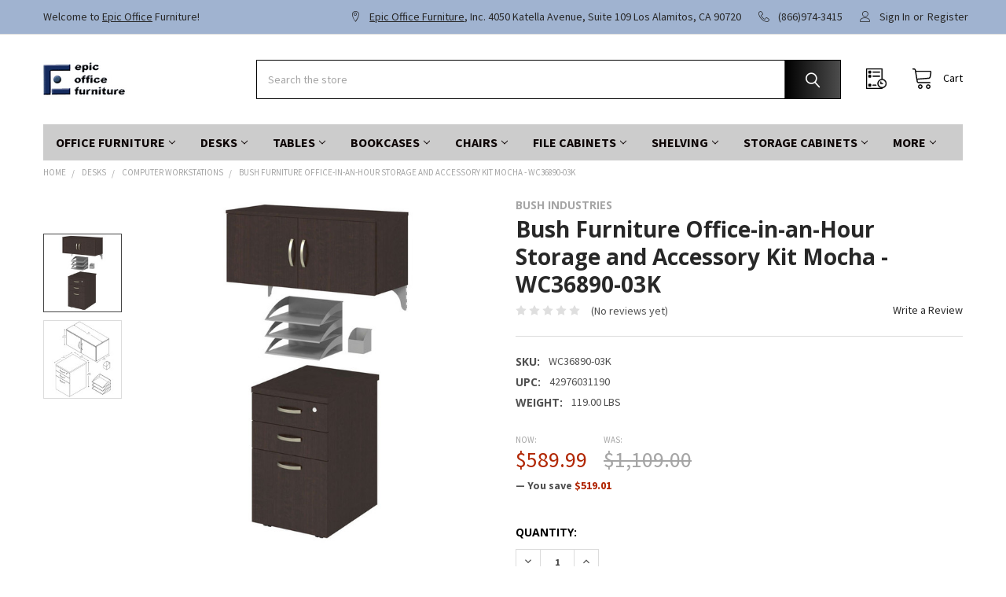

--- FILE ---
content_type: text/html; charset=UTF-8
request_url: https://epicofficefurniture.com/bush-furniture-office-in-an-hour-storage-and-accessory-kit-mocha-wc36890-03k/
body_size: 26435
content:

        <!DOCTYPE html>
<html class="no-js" lang="en">
        <head>
        <title>Bush Office-in-an-Hour Accessory Kit Mocha WC36890-03 Free Shipping!</title>
        <link rel="dns-prefetch preconnect" href="https://cdn11.bigcommerce.com/s-71bfm8" crossorigin><link rel="dns-prefetch preconnect" href="https://fonts.googleapis.com/" crossorigin><link rel="dns-prefetch preconnect" href="https://fonts.gstatic.com/" crossorigin>
        <meta property="product:price:amount" content="589.99" /><meta property="product:price:currency" content="USD" /><meta property="og:price:standard_amount" content="1109" /><meta property="og:url" content="https://epicofficefurniture.com/bush-furniture-office-in-an-hour-storage-and-accessory-kit-mocha-wc36890-03k/" /><meta property="og:site_name" content="Epic Office Furniture" /><meta name="keywords" content="bush office in an hour, bush office, in, an, hour, free, shipping, wc36890-03, storage, accessory, kit, hutch, 3-drawer, file, a"><meta name="description" content="Bush Office-in-an-Hour Accessory Kit Mocha WC36890-03 on Sale! Volume Discounts! Free Shipping!"><link rel='canonical' href='https://epicofficefurniture.com/bush-furniture-office-in-an-hour-storage-and-accessory-kit-mocha-wc36890-03k/' /><meta name='platform' content='bigcommerce.stencil' /><meta property="og:type" content="product" />
<meta property="og:title" content="Bush Furniture Office-in-an-Hour Storage and Accessory Kit Mocha - WC36890-03K" />
<meta property="og:description" content="Bush Office-in-an-Hour Accessory Kit Mocha WC36890-03 on Sale! Volume Discounts! Free Shipping!" />
<meta property="og:image" content="https://cdn11.bigcommerce.com/s-71bfm8/products/158605/images/387384/WC36490-03mocha__20630.1518914050.500.750.jpg?c=2" />
<meta property="og:availability" content="instock" />
<meta property="pinterest:richpins" content="enabled" />
        
         

        <link href="https://cdn11.bigcommerce.com/s-71bfm8/product_images/32x32favicon.jpg?t=1505847312" rel="shortcut icon">
        <meta name="viewport" content="width=device-width, initial-scale=1, maximum-scale=1">

        <script>
            document.documentElement.className = document.documentElement.className.replace('no-js', 'js');
        </script>

        <script>
    function browserSupportsAllFeatures() {
        return window.Promise
            && window.fetch
            && window.URL
            && window.URLSearchParams
            && window.WeakMap
            // object-fit support
            && ('objectFit' in document.documentElement.style);
    }

    function loadScript(src) {
        var js = document.createElement('script');
        js.src = src;
        js.onerror = function () {
            console.error('Failed to load polyfill script ' + src);
        };
        document.head.appendChild(js);
    }

    if (!browserSupportsAllFeatures()) {
        loadScript('https://cdn11.bigcommerce.com/s-71bfm8/stencil/8c5182f0-a48a-013c-bb50-62007729901c/e/c6ba84b0-a48a-013c-6440-56bedd6aa3d8/dist/theme-bundle.polyfills.js');
    }
</script>
        <script>window.consentManagerTranslations = `{"locale":"en","locales":{"consent_manager.data_collection_warning":"en","consent_manager.accept_all_cookies":"en","consent_manager.gdpr_settings":"en","consent_manager.data_collection_preferences":"en","consent_manager.manage_data_collection_preferences":"en","consent_manager.use_data_by_cookies":"en","consent_manager.data_categories_table":"en","consent_manager.allow":"en","consent_manager.accept":"en","consent_manager.deny":"en","consent_manager.dismiss":"en","consent_manager.reject_all":"en","consent_manager.category":"en","consent_manager.purpose":"en","consent_manager.functional_category":"en","consent_manager.functional_purpose":"en","consent_manager.analytics_category":"en","consent_manager.analytics_purpose":"en","consent_manager.targeting_category":"en","consent_manager.advertising_category":"en","consent_manager.advertising_purpose":"en","consent_manager.essential_category":"en","consent_manager.esential_purpose":"en","consent_manager.yes":"en","consent_manager.no":"en","consent_manager.not_available":"en","consent_manager.cancel":"en","consent_manager.save":"en","consent_manager.back_to_preferences":"en","consent_manager.close_without_changes":"en","consent_manager.unsaved_changes":"en","consent_manager.by_using":"en","consent_manager.agree_on_data_collection":"en","consent_manager.change_preferences":"en","consent_manager.cancel_dialog_title":"en","consent_manager.privacy_policy":"en","consent_manager.allow_category_tracking":"en","consent_manager.disallow_category_tracking":"en"},"translations":{"consent_manager.data_collection_warning":"We use cookies (and other similar technologies) to collect data to improve your shopping experience.","consent_manager.accept_all_cookies":"Accept All Cookies","consent_manager.gdpr_settings":"Settings","consent_manager.data_collection_preferences":"Website Data Collection Preferences","consent_manager.manage_data_collection_preferences":"Manage Website Data Collection Preferences","consent_manager.use_data_by_cookies":" uses data collected by cookies and JavaScript libraries to improve your shopping experience.","consent_manager.data_categories_table":"The table below outlines how we use this data by category. To opt out of a category of data collection, select 'No' and save your preferences.","consent_manager.allow":"Allow","consent_manager.accept":"Accept","consent_manager.deny":"Deny","consent_manager.dismiss":"Dismiss","consent_manager.reject_all":"Reject all","consent_manager.category":"Category","consent_manager.purpose":"Purpose","consent_manager.functional_category":"Functional","consent_manager.functional_purpose":"Enables enhanced functionality, such as videos and live chat. If you do not allow these, then some or all of these functions may not work properly.","consent_manager.analytics_category":"Analytics","consent_manager.analytics_purpose":"Provide statistical information on site usage, e.g., web analytics so we can improve this website over time.","consent_manager.targeting_category":"Targeting","consent_manager.advertising_category":"Advertising","consent_manager.advertising_purpose":"Used to create profiles or personalize content to enhance your shopping experience.","consent_manager.essential_category":"Essential","consent_manager.esential_purpose":"Essential for the site and any requested services to work, but do not perform any additional or secondary function.","consent_manager.yes":"Yes","consent_manager.no":"No","consent_manager.not_available":"N/A","consent_manager.cancel":"Cancel","consent_manager.save":"Save","consent_manager.back_to_preferences":"Back to Preferences","consent_manager.close_without_changes":"You have unsaved changes to your data collection preferences. Are you sure you want to close without saving?","consent_manager.unsaved_changes":"You have unsaved changes","consent_manager.by_using":"By using our website, you're agreeing to our","consent_manager.agree_on_data_collection":"By using our website, you're agreeing to the collection of data as described in our ","consent_manager.change_preferences":"You can change your preferences at any time","consent_manager.cancel_dialog_title":"Are you sure you want to cancel?","consent_manager.privacy_policy":"Privacy Policy","consent_manager.allow_category_tracking":"Allow [CATEGORY_NAME] tracking","consent_manager.disallow_category_tracking":"Disallow [CATEGORY_NAME] tracking"}}`;</script>
        
        <script>
            window.lazySizesConfig = window.lazySizesConfig || {};
            window.lazySizesConfig.loadMode = 1;
        </script>
        <script async src="https://cdn11.bigcommerce.com/s-71bfm8/stencil/8c5182f0-a48a-013c-bb50-62007729901c/e/c6ba84b0-a48a-013c-6440-56bedd6aa3d8/dist/theme-bundle.head_async.js"></script>

            <link href="https://fonts.googleapis.com/css?family=Karla:700,400%7CSource+Sans+Pro:400,400i,300,300i,600,600i,700,700i%7COpen+Sans:700&display=block" rel="stylesheet">
            <script async src="https://cdn11.bigcommerce.com/s-71bfm8/stencil/8c5182f0-a48a-013c-bb50-62007729901c/e/c6ba84b0-a48a-013c-6440-56bedd6aa3d8/dist/theme-bundle.font.js"></script>
            <link data-stencil-stylesheet href="https://cdn11.bigcommerce.com/s-71bfm8/stencil/8c5182f0-a48a-013c-bb50-62007729901c/e/c6ba84b0-a48a-013c-6440-56bedd6aa3d8/css/theme-8d26a6a0-a48a-013c-bb50-62007729901c.css" rel="stylesheet">
            <!-- Start Tracking Code for analytics_googleanalytics4 -->

<script data-cfasync="false" src="https://cdn11.bigcommerce.com/shared/js/google_analytics4_bodl_subscribers-358423becf5d870b8b603a81de597c10f6bc7699.js" integrity="sha256-gtOfJ3Avc1pEE/hx6SKj/96cca7JvfqllWA9FTQJyfI=" crossorigin="anonymous"></script>
<script data-cfasync="false">
  (function () {
    window.dataLayer = window.dataLayer || [];

    function gtag(){
        dataLayer.push(arguments);
    }

    function initGA4(event) {
         function setupGtag() {
            function configureGtag() {
                gtag('js', new Date());
                gtag('set', 'developer_id.dMjk3Nj', true);
                gtag('config', 'G-BSD2V2G23W');
            }

            var script = document.createElement('script');

            script.src = 'https://www.googletagmanager.com/gtag/js?id=G-BSD2V2G23W';
            script.async = true;
            script.onload = configureGtag;

            document.head.appendChild(script);
        }

        setupGtag();

        if (typeof subscribeOnBodlEvents === 'function') {
            subscribeOnBodlEvents('G-BSD2V2G23W', false);
        }

        window.removeEventListener(event.type, initGA4);
    }

    

    var eventName = document.readyState === 'complete' ? 'consentScriptsLoaded' : 'DOMContentLoaded';
    window.addEventListener(eventName, initGA4, false);
  })()
</script>

<!-- End Tracking Code for analytics_googleanalytics4 -->

<!-- Start Tracking Code for analytics_siteverification -->

<script async src="https://www.googletagmanager.com/gtag/js?id=UA-156530593-1"></script>
<script>
window.dataLayer = window.dataLayer || [];
function gtag(){dataLayer.push(arguments);}
gtag('js', new Date());
gtag('config', 'AW-1032182821');

function trackEcommerce() {
    function gaAddTrans(orderID, store, total, tax, shipping, city, state, country, currency, channelInfo) {
        var transaction = {
            id: orderID,
            affiliation: store,
            revenue: total,
            tax: tax,
            shipping: shipping,
            city: city,
            state: state,
            country: country
        };

        if (currency) {
            transaction.currency = currency;
        }

        ga('ecommerce:addTransaction', transaction);
    }
    
    function gaAddItems(orderID, sku, product, variation, price, qty) {
        ga('ecommerce:addItem', {
            id: orderID,
            sku: sku,
            name: product,
            category: variation,
            price: price,
            quantity: qty
        });
    }

    function gaTrackTrans() {
        ga('ecommerce:send');
    }

    function gtagAddTrans(orderID, store, total, tax, shipping, city, state, country, currency, channelInfo) {
        this.transaction = {
            transaction_id: orderID,
            affiliation: store,
            value: total,
            tax: tax,
            shipping: shipping,
            items: []
        };

        if (currency) {
            this.transaction.currency = currency;
        }
    }

    function gtagAddItem(orderID, sku, product, variation, price, qty) {
        this.transaction.items.push({
            id: sku,
            name: product,
            category: variation,
            price: price,
            quantity: qty
        });
    }

    function gtagTrackTrans() {
        gtag('event', 'purchase', this.transaction);
        gtag('event', 'conversion', {
            'send_to': 'AW-1032182821/qT3NCOm0zbsBEKW4l-wD',
            'value': this.transaction.value,
            'transaction_id': this.transaction.transaction_id,
        });
        this.transaction = null;
    }

    if (typeof gtag === 'function') {
        this._addTrans = gtagAddTrans;
        this._addItem = gtagAddItem;
        this._trackTrans = gtagTrackTrans;
    } else if (typeof ga === 'function') {
        this._addTrans = gaAddTrans;
        this._addItem = gaAddItems;
        this._trackTrans = gaTrackTrans;
    }
}

var pageTracker = new trackEcommerce();

</script>  

<meta name="google-site-verification" content="_jxjTpewQyU611LGfkwT2gaazvT4ood7MIfQr2Y5JKs" />

<!-- CONNEXITY CODE-->
<script async src="https://js.cnnx.link/roi/cnxtag-min.js?id=297274">
</script>
<script>window.cnxDataLayer = [];function cnxtag(){cnxDataLayer.push(arguments);}</script><script async src="https://js.cnnx.link/roi/cnxtag-min.js?id=297274"></script>

<!-- End Tracking Code for analytics_siteverification -->


<script type="text/javascript" src="https://checkout-sdk.bigcommerce.com/v1/loader.js" defer ></script>
<script src="https://www.google.com/recaptcha/api.js" async defer></script>
<script type="text/javascript">
var BCData = {"product_attributes":{"sku":"WC36890-03K","upc":"42976031190","mpn":null,"gtin":"42976031190","weight":{"formatted":"119.00 LBS","value":119},"base":true,"image":null,"price":{"without_tax":{"formatted":"$589.99","value":589.99,"currency":"USD"},"tax_label":"Tax","sale_price_without_tax":{"formatted":"$589.99","value":589.99,"currency":"USD"},"non_sale_price_without_tax":{"formatted":"$1,109.00","value":1109,"currency":"USD"},"rrp_without_tax":{"formatted":"$1,109.00","value":1109,"currency":"USD"},"saved":{"formatted":"$519.01","value":519.01,"currency":"USD"}},"stock":null,"instock":true,"stock_message":null,"purchasable":true,"purchasing_message":null,"call_for_price_message":null}};
</script>
<script>
    <meta name="ahrefs-site-verification" content="5ad84200f9f7bb930c379235635c34ccbdeda9b3ff171c5c47d27b68e05153c3">
</script><script type="text/javascript" src="[data-uri]"></script>
 <script data-cfasync="false" src="https://microapps.bigcommerce.com/bodl-events/1.9.4/index.js" integrity="sha256-Y0tDj1qsyiKBRibKllwV0ZJ1aFlGYaHHGl/oUFoXJ7Y=" nonce="" crossorigin="anonymous"></script>
 <script data-cfasync="false" nonce="">

 (function() {
    function decodeBase64(base64) {
       const text = atob(base64);
       const length = text.length;
       const bytes = new Uint8Array(length);
       for (let i = 0; i < length; i++) {
          bytes[i] = text.charCodeAt(i);
       }
       const decoder = new TextDecoder();
       return decoder.decode(bytes);
    }
    window.bodl = JSON.parse(decodeBase64("[base64]"));
 })()

 </script>

<script nonce="">
(function () {
    var xmlHttp = new XMLHttpRequest();

    xmlHttp.open('POST', 'https://bes.gcp.data.bigcommerce.com/nobot');
    xmlHttp.setRequestHeader('Content-Type', 'application/json');
    xmlHttp.send('{"store_id":"857334","timezone_offset":"-8.0","timestamp":"2026-01-25T04:21:32.44001000Z","visit_id":"c249ccd1-5b91-480e-88d9-569fc5e6d5b1","channel_id":1}');
})();
</script>

        


        <!-- snippet location htmlhead -->

                    <link href="https://cdn11.bigcommerce.com/s-71bfm8/images/stencil/608x608/products/158605/387384/WC36490-03mocha__20630.1518914050.jpg?c=2" rel="preload" as="image">

    </head>
    <body class="csscolumns papaSupermarket-layout--default 
        papaSupermarket-style--default
        papaSupermarket-pageType--product 
        papaSupermarket-page--pages-product 
        emthemesModez-productUniform
        papaSupermarket--hideContentNav
        papaSupermarket--showAllCategoriesMenu
        papaSupermarket--showSubcategoriesMenu
        
        
        
        
        
        " id="topOfPage">


        <!-- snippet location header -->
        <svg data-src="https://cdn11.bigcommerce.com/s-71bfm8/stencil/8c5182f0-a48a-013c-bb50-62007729901c/e/c6ba84b0-a48a-013c-6440-56bedd6aa3d8/img/icon-sprite.svg" class="icons-svg-sprite"></svg>

        <header class="header" role="banner" >
    <a href="#" class="mobileMenu-toggle" data-mobile-menu-toggle="menu">
        <span class="mobileMenu-toggleIcon">Toggle menu</span>
    </a>

    <div class="emthemesModez-header-topSection">
        <div class="container">
            <nav class="navUser navUser--storeInfo">
    <ul class="navUser-section">
        <li class="navUser-item">
            <span class="navUser-welcome">Welcome to Epic Office Furniture!</span>
        </li>
    </ul>
</nav>

<nav class="navUser">


        
    <ul class="navUser-section">
        
        <li class="navUser-item">
            <span class="navUser-action">
                <span class="navUser-item-icon emthemesModez-icon-linear-map-marker"></span>
                <span>Epic Office Furniture, Inc.
4050 Katella Avenue, Suite 109
Los Alamitos, CA 90720</span>
            </span>
        </li>

        <li class="navUser-item">
            <a class="navUser-action" href="tel:(866)974-3415">
                <span class="navUser-item-icon emthemesModez-icon-linear-phone-handset"></span>
                <span>(866)974-3415</span>
            </a>
        </li>

        <li class="navUser-item navUser-item--account">
                <a class="navUser-action" href="/login.php">
                    <span class="navUser-item-icon navUser-item-loginIcon emthemesModez-icon-linear-user"></span>
                    <span class="navUser-item-loginLabel">Sign In</span>
                </a>
                    <span class="navUser-or">or</span> <a class="navUser-action" href="/login.php?action=create_account">Register</a>
        </li>
    </ul>
</nav>        </div>
    </div>

    <div class="emthemesModez-header-userSection emthemesModez-header-userSection--logo-left">
        <div class="container">
            <nav class="navUser">
    
    <ul class="navUser-section navUser-section--alt">


        

        <li class="navUser-item navUser-item--compare">
            <a class="navUser-action navUser-action--compare" href="/compare" data-compare-nav>Compare <span class="countPill countPill--positive countPill--alt"></span></a>
        </li>
        

        <li class="navUser-item navUser-item--recentlyViewed">
            <a class="navUser-action navUser-action--recentlyViewed" href="#recently-viewed" data-dropdown="recently-viewed-dropdown" data-options="align:right" title="Recently Viewed" style="display:none">
                <span class="navUser-item-icon navUser-item-recentlyViewedIcon"><svg class="icon"><use href="#icon-recent-list" /></svg></span>
                <span class="navUser-item-recentlyViewedLabel"><span class='firstword'>Recently </span>Viewed</span>
            </a>
            <div class="dropdown-menu" id="recently-viewed-dropdown" data-dropdown-content aria-hidden="true"></div>
        </li>

        <li class="navUser-item navUser-item--cart">

            <a
                class="navUser-action navUser-action--cart"
                data-cart-preview
                data-dropdown="cart-preview-dropdown"
                data-options="align:right"
                href="/cart.php"
                title="Cart">
                <span class="navUser-item-icon navUser-item-cartIcon"><svg class="icon"><use href="#icon-cart" /></svg></span>
                <span class="navUser-item-cartLabel">Cart</span> <span class="countPill cart-quantity"></span>
            </a>

            <div class="dropdown-menu" id="cart-preview-dropdown" data-dropdown-content aria-hidden="true"></div>
        </li>
    </ul>
</nav>

                <div class="header-logo header-logo--left">
                    <a href="https://epicofficefurniture.com/" data-instantload='{"page":"home"}'>
            <div class="header-logo-image-container">
                <img class="header-logo-image" src="https://cdn11.bigcommerce.com/s-71bfm8/images/stencil/192x50/logo_1442942190__27903.original.gif" srcset="https://cdn11.bigcommerce.com/s-71bfm8/images/stencil/250x50/logo_1442942190__27903.original.gif 1x, https://cdn11.bigcommerce.com/s-71bfm8/images/stencil/500w/logo_1442942190__27903.original.gif 2x" alt="Epic Office Furniture" title="Epic Office Furniture">
            </div>
</a>
                </div>

            <div class="emthemesModez-quickSearch" data-prevent-quick-search-close>
    <!-- snippet location forms_search -->
    <form class="form" action="/search.php">
        <fieldset class="form-fieldset">
            <div class="form-field">
                <label class="is-srOnly" for="search_query">Search</label>
                <div class="form-prefixPostfix wrap">
                    <input class="form-input" data-search-quick name="search_query" id="search_query" data-error-message="Search field cannot be empty." placeholder="Search the store" autocomplete="off">
                    <input type="submit" class="button button--primary form-prefixPostfix-button--postfix" value="Search" />
                </div>
            </div>
        </fieldset>
    </form>
</div>        </div>
    </div>

    <div class="navPages-container" id="menu" data-menu>
        <div class="container">
            <nav class="navPages">

        <ul class="navPages-list navPages-list--categories">
                    <li class="navPages-item">
                        <a class="navPages-action has-subMenu " href="https://epicofficefurniture.com/office-furniture/"
    data-instantload
    
    data-collapsible="navPages-7423"
    data-collapsible-disabled-breakpoint="medium"
    data-collapsible-disabled-state="open"
    data-collapsible-enabled-state="closed">
    Office Furniture <i class="icon navPages-action-moreIcon" aria-hidden="true"><svg><use href="#icon-chevron-down" /></svg></i>
</a>
<div class="navPage-subMenu
    " id="navPages-7423" aria-hidden="true" tabindex="-1">
    <ul class="navPage-subMenu-list">
        <li class="navPage-subMenu-item">
            <a class="navPage-subMenu-action navPages-action" href="https://epicofficefurniture.com/office-furniture/" data-instantload>All Office Furniture</a>
        </li>
            <li class="navPage-subMenu-item">
                    <a class="navPage-subMenu-action navPages-action" href="https://epicofficefurniture.com/office-furniture/executive-office-furniture/" data-instantload >Executive Office Furniture</a>
            </li>
            <li class="navPage-subMenu-item">
                    <a class="navPage-subMenu-action navPages-action" href="https://epicofficefurniture.com/office-furniture/home-office-furniture/" data-instantload >Home Office Furniture</a>
            </li>
            <li class="navPage-subMenu-item">
                    <a class="navPage-subMenu-action navPages-action" href="https://epicofficefurniture.com/office-furniture/modular-office-furniture/" data-instantload >Modular Office Furniture</a>
            </li>
            <li class="navPage-subMenu-item">
                    <a class="navPage-subMenu-action navPages-action" href="https://epicofficefurniture.com/office-furniture/reception-furniture/" data-instantload >Reception Furniture</a>
            </li>
            <li class="navPage-subMenu-item">
                    <a class="navPage-subMenu-action navPages-action" href="https://epicofficefurniture.com/office-furniture/conference-room-furniture/" data-instantload >Conference Room Furniture</a>
            </li>
            <li class="navPage-subMenu-item">
                    <a class="navPage-subMenu-action navPages-action" href="https://epicofficefurniture.com/office-furniture/cubicle-furniture/" data-instantload >Cubicle Furniture</a>
            </li>
            <li class="navPage-subMenu-item">
                    <a class="navPage-subMenu-action navPages-action" href="https://epicofficefurniture.com/office-furniture/computer-furniture/" data-instantload >Computer Furniture</a>
            </li>
            <li class="navPage-subMenu-item">
                    <a class="navPage-subMenu-action navPages-action" href="https://epicofficefurniture.com/office-furniture/breakroom-furniture/" data-instantload >Breakroom Furniture</a>
            </li>
            <li class="navPage-subMenu-item">
                    <a class="navPage-subMenu-action navPages-action" href="https://epicofficefurniture.com/office-furniture/drafting-furniture/" data-instantload >Drafting Furniture</a>
            </li>
            <li class="navPage-subMenu-item">
                    <a class="navPage-subMenu-action navPages-action" href="https://epicofficefurniture.com/office-furniture/mailroom-furniture/" data-instantload >Mailroom Furniture</a>
            </li>
            <li class="navPage-subMenu-item">
                    <a class="navPage-subMenu-action navPages-action" href="https://epicofficefurniture.com/office-furniture/office-partition-panels/" data-instantload >Office Partition Panels</a>
            </li>
            <li class="navPage-subMenu-item">
                    <a class="navPage-subMenu-action navPages-action" href="https://epicofficefurniture.com/office-furniture/printer-stands/" data-instantload >Printer Stands</a>
            </li>
    </ul>
</div>
                    </li>
                    <li class="navPages-item">
                        <a class="navPages-action has-subMenu " href="https://epicofficefurniture.com/desks/"
    data-instantload
    
    data-collapsible="navPages-7453"
    data-collapsible-disabled-breakpoint="medium"
    data-collapsible-disabled-state="open"
    data-collapsible-enabled-state="closed">
    Desks <i class="icon navPages-action-moreIcon" aria-hidden="true"><svg><use href="#icon-chevron-down" /></svg></i>
</a>
<div class="navPage-subMenu
    " id="navPages-7453" aria-hidden="true" tabindex="-1">
    <ul class="navPage-subMenu-list">
        <li class="navPage-subMenu-item">
            <a class="navPage-subMenu-action navPages-action" href="https://epicofficefurniture.com/desks/" data-instantload>All Desks</a>
        </li>
            <li class="navPage-subMenu-item">
                    <a class="navPage-subMenu-action navPages-action" href="https://epicofficefurniture.com/desks/computer-and-office-desks/" data-instantload >Computer and Office Desks</a>
            </li>
            <li class="navPage-subMenu-item">
                    <a class="navPage-subMenu-action navPages-action" href="https://epicofficefurniture.com/desks/executive-desks/" data-instantload >Executive Desks</a>
            </li>
            <li class="navPage-subMenu-item">
                    <a class="navPage-subMenu-action navPages-action" href="https://epicofficefurniture.com/desks/corner-desks/" data-instantload >Corner Desks</a>
            </li>
            <li class="navPage-subMenu-item">
                    <a class="navPage-subMenu-action navPages-action" href="https://epicofficefurniture.com/desks/l-shaped-desks/" data-instantload >L Shaped Desks</a>
            </li>
            <li class="navPage-subMenu-item">
                    <a class="navPage-subMenu-action navPages-action" href="https://epicofficefurniture.com/desks/u-shaped-desks/" data-instantload >U Shaped Desks</a>
            </li>
            <li class="navPage-subMenu-item">
                    <a class="navPage-subMenu-action navPages-action" href="https://epicofficefurniture.com/desks/stand-up-desks-tables-and-risers/" data-instantload >Stand Up Desks Tables and Risers</a>
            </li>
            <li class="navPage-subMenu-item">
                    <a class="navPage-subMenu-action navPages-action" href="https://epicofficefurniture.com/desks/metal-desks/" data-instantload >Metal Desks</a>
            </li>
            <li class="navPage-subMenu-item">
                    <a class="navPage-subMenu-action navPages-action" href="https://epicofficefurniture.com/desks/reception-desks/" data-instantload >Reception Desks</a>
            </li>
            <li class="navPage-subMenu-item">
                    <a class="navPage-subMenu-action navPages-action" href="https://epicofficefurniture.com/desks/credenzas/" data-instantload >Credenzas</a>
            </li>
            <li class="navPage-subMenu-item">
                    <a class="navPage-subMenu-action navPages-action" href="https://epicofficefurniture.com/desks/laptop-desks/" data-instantload >Laptop Desks</a>
            </li>
            <li class="navPage-subMenu-item">
                    <a class="navPage-subMenu-action navPages-action" href="https://epicofficefurniture.com/desks/computer-carts/" data-instantload >Computer Carts</a>
            </li>
            <li class="navPage-subMenu-item">
                    <a class="navPage-subMenu-action navPages-action" href="https://epicofficefurniture.com/desks/computer-workstations/" data-instantload >Computer Workstations</a>
            </li>
            <li class="navPage-subMenu-item">
                    <a class="navPage-subMenu-action navPages-action" href="https://epicofficefurniture.com/desks/student-desks/" data-instantload >Student Desks</a>
            </li>
    </ul>
</div>
                    </li>
                    <li class="navPages-item">
                        <a class="navPages-action has-subMenu " href="https://epicofficefurniture.com/tables/"
    data-instantload
    
    data-collapsible="navPages-7465"
    data-collapsible-disabled-breakpoint="medium"
    data-collapsible-disabled-state="open"
    data-collapsible-enabled-state="closed">
    Tables <i class="icon navPages-action-moreIcon" aria-hidden="true"><svg><use href="#icon-chevron-down" /></svg></i>
</a>
<div class="navPage-subMenu
    " id="navPages-7465" aria-hidden="true" tabindex="-1">
    <ul class="navPage-subMenu-list">
        <li class="navPage-subMenu-item">
            <a class="navPage-subMenu-action navPages-action" href="https://epicofficefurniture.com/tables/" data-instantload>All Tables</a>
        </li>
            <li class="navPage-subMenu-item">
                    <a class="navPage-subMenu-action navPages-action" href="https://epicofficefurniture.com/tables/conference-tables/" data-instantload >Conference Tables</a>
            </li>
            <li class="navPage-subMenu-item">
                    <a class="navPage-subMenu-action navPages-action" href="https://epicofficefurniture.com/tables/training-and-meeting-tables/" data-instantload >Training and Meeting Tables</a>
            </li>
            <li class="navPage-subMenu-item">
                    <a class="navPage-subMenu-action navPages-action" href="https://epicofficefurniture.com/tables/folding-tables/" data-instantload >Folding Tables</a>
            </li>
            <li class="navPage-subMenu-item">
                    <a class="navPage-subMenu-action navPages-action" href="https://epicofficefurniture.com/tables/activity-tables/" data-instantload >Activity Tables</a>
            </li>
            <li class="navPage-subMenu-item">
                    <a class="navPage-subMenu-action navPages-action" href="https://epicofficefurniture.com/tables/breakroom-tables/" data-instantload >Breakroom Tables</a>
            </li>
            <li class="navPage-subMenu-item">
                    <a class="navPage-subMenu-action navPages-action" href="https://epicofficefurniture.com/tables/height-adjustable-tables/" data-instantload >Height Adjustable Tables</a>
            </li>
            <li class="navPage-subMenu-item">
                    <a class="navPage-subMenu-action navPages-action" href="https://epicofficefurniture.com/tables/drafting-tables/" data-instantload >Drafting Tables</a>
            </li>
            <li class="navPage-subMenu-item">
                    <a class="navPage-subMenu-action navPages-action" href="https://epicofficefurniture.com/tables/coffee-tables/" data-instantload >Coffee Tables</a>
            </li>
            <li class="navPage-subMenu-item">
                    <a class="navPage-subMenu-action navPages-action" href="https://epicofficefurniture.com/tables/end-tables/" data-instantload >End Tables</a>
            </li>
            <li class="navPage-subMenu-item">
                    <a class="navPage-subMenu-action navPages-action" href="https://epicofficefurniture.com/tables/computer-and-seminar-tables/" data-instantload >Computer and Seminar Tables</a>
            </li>
            <li class="navPage-subMenu-item">
                    <a class="navPage-subMenu-action navPages-action" href="https://epicofficefurniture.com/tables/banquet-and-food-service-tables/" data-instantload >Banquet and Food Service Tables</a>
            </li>
            <li class="navPage-subMenu-item">
                    <a class="navPage-subMenu-action navPages-action" href="https://epicofficefurniture.com/tables/library-tables/" data-instantload >Library Tables</a>
            </li>
    </ul>
</div>
                    </li>
                    <li class="navPages-item">
                        <a class="navPages-action has-subMenu " href="https://epicofficefurniture.com/bookcases/"
    data-instantload
    
    data-collapsible="navPages-7459"
    data-collapsible-disabled-breakpoint="medium"
    data-collapsible-disabled-state="open"
    data-collapsible-enabled-state="closed">
    Bookcases <i class="icon navPages-action-moreIcon" aria-hidden="true"><svg><use href="#icon-chevron-down" /></svg></i>
</a>
<div class="navPage-subMenu
    " id="navPages-7459" aria-hidden="true" tabindex="-1">
    <ul class="navPage-subMenu-list">
        <li class="navPage-subMenu-item">
            <a class="navPage-subMenu-action navPages-action" href="https://epicofficefurniture.com/bookcases/" data-instantload>All Bookcases</a>
        </li>
            <li class="navPage-subMenu-item">
                    <a class="navPage-subMenu-action navPages-action" href="https://epicofficefurniture.com/bookcases/wood-bookcases/" data-instantload >Wood Bookcases</a>
            </li>
            <li class="navPage-subMenu-item">
                    <a class="navPage-subMenu-action navPages-action" href="https://epicofficefurniture.com/bookcases/metal-bookcases/" data-instantload >Metal Bookcases</a>
            </li>
    </ul>
</div>
                    </li>
                    <li class="navPages-item">
                        <a class="navPages-action has-subMenu " href="https://epicofficefurniture.com/chairs/"
    data-instantload
    
    data-collapsible="navPages-7451"
    data-collapsible-disabled-breakpoint="medium"
    data-collapsible-disabled-state="open"
    data-collapsible-enabled-state="closed">
    Chairs <i class="icon navPages-action-moreIcon" aria-hidden="true"><svg><use href="#icon-chevron-down" /></svg></i>
</a>
<div class="navPage-subMenu
    " id="navPages-7451" aria-hidden="true" tabindex="-1">
    <ul class="navPage-subMenu-list">
        <li class="navPage-subMenu-item">
            <a class="navPage-subMenu-action navPages-action" href="https://epicofficefurniture.com/chairs/" data-instantload>All Chairs</a>
        </li>
            <li class="navPage-subMenu-item">
                    <a class="navPage-subMenu-action navPages-action" href="https://epicofficefurniture.com/chairs/office-chairs/" data-instantload >Office Chairs</a>
            </li>
            <li class="navPage-subMenu-item">
                    <a class="navPage-subMenu-action navPages-action" href="https://epicofficefurniture.com/chairs/task-chairs/" data-instantload >Task Chairs</a>
            </li>
            <li class="navPage-subMenu-item">
                    <a class="navPage-subMenu-action navPages-action" href="https://epicofficefurniture.com/chairs/executive-office-chairs/" data-instantload >Executive Office Chairs</a>
            </li>
            <li class="navPage-subMenu-item">
                    <a class="navPage-subMenu-action navPages-action" href="https://epicofficefurniture.com/chairs/leather-office-chairs/" data-instantload >Leather Office Chairs</a>
            </li>
            <li class="navPage-subMenu-item">
                    <a class="navPage-subMenu-action navPages-action" href="https://epicofficefurniture.com/chairs/ergonomic-chairs/" data-instantload >Ergonomic Chairs</a>
            </li>
            <li class="navPage-subMenu-item">
                    <a class="navPage-subMenu-action navPages-action" href="https://epicofficefurniture.com/chairs/fabric-office-chairs/" data-instantload >Fabric Office Chairs</a>
            </li>
            <li class="navPage-subMenu-item">
                    <a class="navPage-subMenu-action navPages-action" href="https://epicofficefurniture.com/chairs/mesh-office-chairs/" data-instantload >Mesh Office Chairs</a>
            </li>
            <li class="navPage-subMenu-item">
                    <a class="navPage-subMenu-action navPages-action" href="https://epicofficefurniture.com/chairs/big-and-tall-office-chairs/" data-instantload >Big and Tall Office Chairs</a>
            </li>
            <li class="navPage-subMenu-item">
                    <a class="navPage-subMenu-action navPages-action" href="https://epicofficefurniture.com/chairs/wood-office-chairs-and-wood-chairs/" data-instantload >Wood Office Chairs and Wood Chairs</a>
            </li>
            <li class="navPage-subMenu-item">
                    <a class="navPage-subMenu-action navPages-action" href="https://epicofficefurniture.com/chairs/reception-office-chairs/" data-instantload >Reception Office Chairs</a>
            </li>
            <li class="navPage-subMenu-item">
                    <a class="navPage-subMenu-action navPages-action" href="https://epicofficefurniture.com/chairs/sofas-and-love-seats/" data-instantload >Sofas and Love Seats</a>
            </li>
            <li class="navPage-subMenu-item">
                    <a class="navPage-subMenu-action navPages-action" href="https://epicofficefurniture.com/chairs/guest-chairs/" data-instantload >Guest Chairs</a>
            </li>
            <li class="navPage-subMenu-item">
                    <a class="navPage-subMenu-action navPages-action" href="https://epicofficefurniture.com/chairs/stacking-chairs/" data-instantload >Stacking Chairs</a>
            </li>
            <li class="navPage-subMenu-item">
                    <a class="navPage-subMenu-action navPages-action" href="https://epicofficefurniture.com/chairs/restaurant-chairs-and-barstools/" data-instantload >Restaurant Chairs and Barstools</a>
            </li>
            <li class="navPage-subMenu-item">
                    <a class="navPage-subMenu-action navPages-action" href="https://epicofficefurniture.com/chairs/folding-chairs/" data-instantload >Folding Chairs</a>
            </li>
            <li class="navPage-subMenu-item">
                    <a class="navPage-subMenu-action navPages-action" href="https://epicofficefurniture.com/chairs/drafting-chairs/" data-instantload >Drafting Chairs</a>
            </li>
            <li class="navPage-subMenu-item">
                    <a class="navPage-subMenu-action navPages-action" href="https://epicofficefurniture.com/chairs/stools/" data-instantload >Stools</a>
            </li>
            <li class="navPage-subMenu-item">
                    <a class="navPage-subMenu-action navPages-action" href="https://epicofficefurniture.com/chairs/kneeling-chairs/" data-instantload >Kneeling Chairs</a>
            </li>
            <li class="navPage-subMenu-item">
                    <a class="navPage-subMenu-action navPages-action" href="https://epicofficefurniture.com/chairs/classroom-chairs/" data-instantload >Classroom Chairs</a>
            </li>
            <li class="navPage-subMenu-item">
                    <a class="navPage-subMenu-action navPages-action" href="https://epicofficefurniture.com/chairs/industrial-chairs-and-stools/" data-instantload >Industrial Chairs and Stools</a>
            </li>
            <li class="navPage-subMenu-item">
                    <a class="navPage-subMenu-action navPages-action" href="https://epicofficefurniture.com/chairs/personalized-chairs/" data-instantload >Personalized Chairs</a>
            </li>
            <li class="navPage-subMenu-item">
                    <a class="navPage-subMenu-action navPages-action" href="https://epicofficefurniture.com/chairs/recliner-chairs/" data-instantload >Recliner Chairs</a>
            </li>
            <li class="navPage-subMenu-item">
                    <a class="navPage-subMenu-action navPages-action" href="https://epicofficefurniture.com/chairs/student-and-child-chairs/" data-instantload >Student and Child Chairs</a>
            </li>
            <li class="navPage-subMenu-item">
                    <a class="navPage-subMenu-action navPages-action" href="https://epicofficefurniture.com/chairs/chair-mats/" data-instantload >Chair Mats</a>
            </li>
    </ul>
</div>
                    </li>
                    <li class="navPages-item">
                        <a class="navPages-action has-subMenu " href="https://epicofficefurniture.com/file-cabinets/"
    data-instantload
    
    data-collapsible="navPages-7433"
    data-collapsible-disabled-breakpoint="medium"
    data-collapsible-disabled-state="open"
    data-collapsible-enabled-state="closed">
    File Cabinets <i class="icon navPages-action-moreIcon" aria-hidden="true"><svg><use href="#icon-chevron-down" /></svg></i>
</a>
<div class="navPage-subMenu
    " id="navPages-7433" aria-hidden="true" tabindex="-1">
    <ul class="navPage-subMenu-list">
        <li class="navPage-subMenu-item">
            <a class="navPage-subMenu-action navPages-action" href="https://epicofficefurniture.com/file-cabinets/" data-instantload>All File Cabinets</a>
        </li>
            <li class="navPage-subMenu-item">
                    <a class="navPage-subMenu-action navPages-action" href="https://epicofficefurniture.com/file-cabinets/vertical-file-cabinets/" data-instantload >Vertical File Cabinets</a>
            </li>
            <li class="navPage-subMenu-item">
                    <a class="navPage-subMenu-action navPages-action" href="https://epicofficefurniture.com/file-cabinets/lateral-file-cabinets/" data-instantload >Lateral File Cabinets</a>
            </li>
            <li class="navPage-subMenu-item">
                    <a class="navPage-subMenu-action navPages-action" href="https://epicofficefurniture.com/file-cabinets/metal-file-cabinets/" data-instantload >Metal File Cabinets</a>
            </li>
            <li class="navPage-subMenu-item">
                    <a class="navPage-subMenu-action navPages-action" href="https://epicofficefurniture.com/file-cabinets/wood-file-cabinets/" data-instantload >Wood File Cabinets</a>
            </li>
            <li class="navPage-subMenu-item">
                    <a class="navPage-subMenu-action navPages-action" href="https://epicofficefurniture.com/file-cabinets/fireproof-file-cabinets/" data-instantload >Fireproof File Cabinets</a>
            </li>
            <li class="navPage-subMenu-item">
                    <a class="navPage-subMenu-action navPages-action" href="https://epicofficefurniture.com/file-cabinets/mobile-file-cabinets/" data-instantload >Mobile File Cabinets</a>
            </li>
            <li class="navPage-subMenu-item">
                    <a class="navPage-subMenu-action navPages-action" href="https://epicofficefurniture.com/file-cabinets/mobile-file-carts/" data-instantload >Mobile File Carts</a>
            </li>
            <li class="navPage-subMenu-item">
                    <a class="navPage-subMenu-action navPages-action" href="https://epicofficefurniture.com/file-cabinets/flat-file-cabinets/" data-instantload >Flat File Cabinets</a>
            </li>
            <li class="navPage-subMenu-item">
                    <a class="navPage-subMenu-action navPages-action" href="https://epicofficefurniture.com/file-cabinets/vertical-hanging-files/" data-instantload >Vertical Hanging Files</a>
            </li>
    </ul>
</div>
                    </li>
                    <li class="navPages-item">
                        <a class="navPages-action has-subMenu " href="https://epicofficefurniture.com/shelving/"
    data-instantload
    
    data-collapsible="navPages-7471"
    data-collapsible-disabled-breakpoint="medium"
    data-collapsible-disabled-state="open"
    data-collapsible-enabled-state="closed">
    Shelving <i class="icon navPages-action-moreIcon" aria-hidden="true"><svg><use href="#icon-chevron-down" /></svg></i>
</a>
<div class="navPage-subMenu
    " id="navPages-7471" aria-hidden="true" tabindex="-1">
    <ul class="navPage-subMenu-list">
        <li class="navPage-subMenu-item">
            <a class="navPage-subMenu-action navPages-action" href="https://epicofficefurniture.com/shelving/" data-instantload>All Shelving</a>
        </li>
            <li class="navPage-subMenu-item">
                    <a class="navPage-subMenu-action navPages-action" href="https://epicofficefurniture.com/shelving/steel-shelving/" data-instantload >Steel Shelving</a>
            </li>
    </ul>
</div>
                    </li>
                    <li class="navPages-item">
                        <a class="navPages-action has-subMenu " href="https://epicofficefurniture.com/storage-cabinets/"
    data-instantload
    
    data-collapsible="navPages-7535"
    data-collapsible-disabled-breakpoint="medium"
    data-collapsible-disabled-state="open"
    data-collapsible-enabled-state="closed">
    Storage Cabinets <i class="icon navPages-action-moreIcon" aria-hidden="true"><svg><use href="#icon-chevron-down" /></svg></i>
</a>
<div class="navPage-subMenu
    " id="navPages-7535" aria-hidden="true" tabindex="-1">
    <ul class="navPage-subMenu-list">
        <li class="navPage-subMenu-item">
            <a class="navPage-subMenu-action navPages-action" href="https://epicofficefurniture.com/storage-cabinets/" data-instantload>All Storage Cabinets</a>
        </li>
            <li class="navPage-subMenu-item">
                    <a class="navPage-subMenu-action navPages-action" href="https://epicofficefurniture.com/storage-cabinets/metal-storage-cabinets/" data-instantload >Metal Storage Cabinets</a>
            </li>
            <li class="navPage-subMenu-item">
                    <a class="navPage-subMenu-action navPages-action" href="https://epicofficefurniture.com/storage-cabinets/wood-storage-cabinets/" data-instantload >Wood Storage Cabinets</a>
            </li>
            <li class="navPage-subMenu-item">
                    <a class="navPage-subMenu-action navPages-action" href="https://epicofficefurniture.com/storage-cabinets/media-storage-cabinets/" data-instantload >Media Storage Cabinets</a>
            </li>
    </ul>
</div>
                    </li>
                    <li class="navPages-item">
                        <a class="navPages-action has-subMenu " href="https://epicofficefurniture.com/safes/"
    data-instantload
    
    data-collapsible="navPages-7568"
    data-collapsible-disabled-breakpoint="medium"
    data-collapsible-disabled-state="open"
    data-collapsible-enabled-state="closed">
    Safes <i class="icon navPages-action-moreIcon" aria-hidden="true"><svg><use href="#icon-chevron-down" /></svg></i>
</a>
<div class="navPage-subMenu
    " id="navPages-7568" aria-hidden="true" tabindex="-1">
    <ul class="navPage-subMenu-list">
        <li class="navPage-subMenu-item">
            <a class="navPage-subMenu-action navPages-action" href="https://epicofficefurniture.com/safes/" data-instantload>All Safes</a>
        </li>
            <li class="navPage-subMenu-item">
                    <a class="navPage-subMenu-action navPages-action" href="https://epicofficefurniture.com/safes/fireproof-safes/" data-instantload >Fireproof Safes</a>
            </li>
            <li class="navPage-subMenu-item">
                    <a class="navPage-subMenu-action navPages-action" href="https://epicofficefurniture.com/safes/fireproof-file-cabinets-and-chests/" data-instantload >Fireproof File Cabinets and Chests</a>
            </li>
    </ul>
</div>
                    </li>
                    <li class="navPages-item">
                        <a class="navPages-action has-subMenu " href="https://epicofficefurniture.com/home-entertainment-furniture/"
    data-instantload
    
    data-collapsible="navPages-7458"
    data-collapsible-disabled-breakpoint="medium"
    data-collapsible-disabled-state="open"
    data-collapsible-enabled-state="closed">
    Home Entertainment Furniture <i class="icon navPages-action-moreIcon" aria-hidden="true"><svg><use href="#icon-chevron-down" /></svg></i>
</a>
<div class="navPage-subMenu
    " id="navPages-7458" aria-hidden="true" tabindex="-1">
    <ul class="navPage-subMenu-list">
        <li class="navPage-subMenu-item">
            <a class="navPage-subMenu-action navPages-action" href="https://epicofficefurniture.com/home-entertainment-furniture/" data-instantload>All Home Entertainment Furniture</a>
        </li>
            <li class="navPage-subMenu-item">
                    <a class="navPage-subMenu-action navPages-action" href="https://epicofficefurniture.com/home-entertainment-furniture/tv-and-entertainment-stands/" data-instantload >TV and Entertainment Stands</a>
            </li>
    </ul>
</div>
                    </li>
                    <li class="navPages-item">
                        <a class="navPages-action has-subMenu " href="https://epicofficefurniture.com/home-furniture/"
    data-instantload
    
    data-collapsible="navPages-7444"
    data-collapsible-disabled-breakpoint="medium"
    data-collapsible-disabled-state="open"
    data-collapsible-enabled-state="closed">
    Home Furniture <i class="icon navPages-action-moreIcon" aria-hidden="true"><svg><use href="#icon-chevron-down" /></svg></i>
</a>
<div class="navPage-subMenu
    " id="navPages-7444" aria-hidden="true" tabindex="-1">
    <ul class="navPage-subMenu-list">
        <li class="navPage-subMenu-item">
            <a class="navPage-subMenu-action navPages-action" href="https://epicofficefurniture.com/home-furniture/" data-instantload>All Home Furniture</a>
        </li>
            <li class="navPage-subMenu-item">
                    <a class="navPage-subMenu-action navPages-action" href="https://epicofficefurniture.com/home-furniture/bedroom-furniture/" data-instantload >Bedroom Furniture</a>
            </li>
            <li class="navPage-subMenu-item">
                    <a class="navPage-subMenu-action navPages-action" href="https://epicofficefurniture.com/home-furniture/living-room-furniture/" data-instantload >Living Room Furniture</a>
            </li>
    </ul>
</div>
                    </li>
                    <li class="navPages-item">
                        <a class="navPages-action has-subMenu " href="https://epicofficefurniture.com/office-accessories/"
    data-instantload
    
    data-collapsible="navPages-7475"
    data-collapsible-disabled-breakpoint="medium"
    data-collapsible-disabled-state="open"
    data-collapsible-enabled-state="closed">
    Office Accessories <i class="icon navPages-action-moreIcon" aria-hidden="true"><svg><use href="#icon-chevron-down" /></svg></i>
</a>
<div class="navPage-subMenu
    " id="navPages-7475" aria-hidden="true" tabindex="-1">
    <ul class="navPage-subMenu-list">
        <li class="navPage-subMenu-item">
            <a class="navPage-subMenu-action navPages-action" href="https://epicofficefurniture.com/office-accessories/" data-instantload>All Office Accessories</a>
        </li>
            <li class="navPage-subMenu-item">
                    <a class="navPage-subMenu-action navPages-action" href="https://epicofficefurniture.com/office-accessories/chair-mats/" data-instantload >Chair Mats</a>
            </li>
            <li class="navPage-subMenu-item">
                    <a class="navPage-subMenu-action navPages-action" href="https://epicofficefurniture.com/office-accessories/shredders/" data-instantload >Shredders</a>
            </li>
            <li class="navPage-subMenu-item">
                    <a class="navPage-subMenu-action navPages-action" href="https://epicofficefurniture.com/office-accessories/organizers-and-displays/" data-instantload >Organizers and Displays</a>
            </li>
            <li class="navPage-subMenu-item">
                    <a class="navPage-subMenu-action navPages-action" href="https://epicofficefurniture.com/office-accessories/keyboard-mouse-platforms/" data-instantload >Keyboard &amp; Mouse Platforms</a>
            </li>
            <li class="navPage-subMenu-item">
                    <a class="navPage-subMenu-action navPages-action" href="https://epicofficefurniture.com/office-accessories/monitor-stands-risers-arms/" data-instantload >Monitor Stands, Risers &amp; Arms</a>
            </li>
            <li class="navPage-subMenu-item">
                    <a class="navPage-subMenu-action navPages-action" href="https://epicofficefurniture.com/office-accessories/cpu-holders/" data-instantload >CPU Holders</a>
            </li>
            <li class="navPage-subMenu-item">
                    <a class="navPage-subMenu-action navPages-action" href="https://epicofficefurniture.com/office-accessories/security-key-cabinets/" data-instantload >Security Key Cabinets</a>
            </li>
            <li class="navPage-subMenu-item">
                    <a class="navPage-subMenu-action navPages-action" href="https://epicofficefurniture.com/office-accessories/hand-trucks/" data-instantload >Hand Trucks</a>
            </li>
            <li class="navPage-subMenu-item">
                    <a class="navPage-subMenu-action navPages-action" href="https://epicofficefurniture.com/office-accessories/dry-erase-bulletin-boards-message-signs-dis/" data-instantload >Dry-Erase, Bulletin Boards &amp; Message Signs</a>
            </li>
            <li class="navPage-subMenu-item">
                    <a class="navPage-subMenu-action navPages-action" href="https://epicofficefurniture.com/office-accessories/waste-receptacles/" data-instantload >Waste Receptacles</a>
            </li>
    </ul>
</div>
                    </li>
                    <li class="navPages-item">
                        <a class="navPages-action has-subMenu " href="https://epicofficefurniture.com/epic-specials/"
    data-instantload
    
    data-collapsible="navPages-7427"
    data-collapsible-disabled-breakpoint="medium"
    data-collapsible-disabled-state="open"
    data-collapsible-enabled-state="closed">
    EPIC SPECIALS <i class="icon navPages-action-moreIcon" aria-hidden="true"><svg><use href="#icon-chevron-down" /></svg></i>
</a>
<div class="navPage-subMenu
    " id="navPages-7427" aria-hidden="true" tabindex="-1">
    <ul class="navPage-subMenu-list">
        <li class="navPage-subMenu-item">
            <a class="navPage-subMenu-action navPages-action" href="https://epicofficefurniture.com/epic-specials/" data-instantload>All EPIC SPECIALS</a>
        </li>
            <li class="navPage-subMenu-item">
                    <a class="navPage-subMenu-action navPages-action" href="https://epicofficefurniture.com/epic-specials/monthly-specials/" data-instantload >Monthly Specials</a>
            </li>
            <li class="navPage-subMenu-item">
                    <a class="navPage-subMenu-action navPages-action" href="https://epicofficefurniture.com/epic-specials/clearance-specials/" data-instantload >Clearance Specials</a>
            </li>
            <li class="navPage-subMenu-item">
                    <a class="navPage-subMenu-action navPages-action" href="https://epicofficefurniture.com/epic-specials/package-specials/" data-instantload >Package Specials</a>
            </li>
    </ul>
</div>
                    </li>
        </ul>
    
    
    <ul class="navPages-list navPages-list--user">
            <li class="navPages-item">
                <a class="navPages-action" href="/login.php">Sign In</a>
                    <a class="navPages-action" href="/login.php?action=create_account">Register</a>
            </li>
    </ul>

</nav>
        </div>
    </div>

    <div data-content-region="header_navigation_bottom--global"></div>
</header>

<div class="emthemesModez-quickSearch emthemesModez-quickSearch--mobileOnly" data-prevent-quick-search-close>
    <!-- snippet location forms_search -->
    <form class="form" action="/search.php">
        <fieldset class="form-fieldset">
            <div class="form-field">
                <label class="is-srOnly" for="search_query_mobile">Search</label>
                <div class="form-prefixPostfix wrap">
                    <input class="form-input" data-search-quick name="search_query" id="search_query_mobile" data-error-message="Search field cannot be empty." placeholder="Search the store" autocomplete="off">
                    <input type="submit" class="button button--primary form-prefixPostfix-button--postfix" value="Search" />
                </div>
            </div>
        </fieldset>
    </form>
</div>
<div class="dropdown dropdown--quickSearch" id="quickSearch" aria-hidden="true" tabindex="-1" data-prevent-quick-search-close>
    <div class="container">
        <section class="quickSearchResults" data-bind="html: results"></section>
    </div>
</div>
<div class="emthemesModez-overlay"></div>

<div data-content-region="header_bottom--global"></div>
<div data-content-region="header_bottom"></div>

        <div class="body" data-currency-code="USD">
     
    <div class="container">
        

    <ul class="breadcrumbs">
            <li class="breadcrumb ">
                <a data-instantload href="https://epicofficefurniture.com/" class="breadcrumb-label">
                    <span>Home</span>
                </a>
            </li>
            <li class="breadcrumb ">
                <a data-instantload href="https://epicofficefurniture.com/desks/" class="breadcrumb-label">
                    <span>Desks</span>
                </a>
            </li>
            <li class="breadcrumb ">
                <a data-instantload href="https://epicofficefurniture.com/desks/computer-workstations/" class="breadcrumb-label">
                    <span>Computer Workstations</span>
                </a>
            </li>
            <li class="breadcrumb is-active">
                <a data-instantload href="https://epicofficefurniture.com/bush-furniture-office-in-an-hour-storage-and-accessory-kit-mocha-wc36890-03k/" class="breadcrumb-label">
                    <span>Bush Furniture Office-in-an-Hour Storage and Accessory Kit Mocha - WC36890-03K</span>
                </a>
            </li>
</ul>

<script type="application/ld+json">
{
    "@context": "https://schema.org",
    "@type": "BreadcrumbList",
    "itemListElement":
    [
        {
            "@type": "ListItem",
            "position": 1,
            "item": {
                "@id": "https://epicofficefurniture.com/",
                "name": "Home"
            }
        },
        {
            "@type": "ListItem",
            "position": 2,
            "item": {
                "@id": "https://epicofficefurniture.com/desks/",
                "name": "Desks"
            }
        },
        {
            "@type": "ListItem",
            "position": 3,
            "item": {
                "@id": "https://epicofficefurniture.com/desks/computer-workstations/",
                "name": "Computer Workstations"
            }
        },
        {
            "@type": "ListItem",
            "position": 4,
            "item": {
                "@id": "https://epicofficefurniture.com/bush-furniture-office-in-an-hour-storage-and-accessory-kit-mocha-wc36890-03k/",
                "name": "Bush Furniture Office-in-an-Hour Storage and Accessory Kit Mocha - WC36890-03K"
            }
        }
    ]
}
</script>

    <div class="productView-scope">
        

<div class="productView productView--full"
>

    <div class="productView-detailsWrapper">
        <div data-also-bought-parent-scope class="productView-beforeAlsoBought">
            <section class="productView-details">
                <div class="productView-product">
                    <h5 class="productView-brand">
                        <a href="https://epicofficefurniture.com/brands/Bush-Industries.html"><span>Bush Industries</span></a>
                    </h5>
                    
                    <h1 class="productView-title">Bush Furniture Office-in-an-Hour Storage and Accessory Kit Mocha - WC36890-03K</h1>

                    <div class="productView-rating">
                                    <span class="icon icon--ratingEmpty">
            <svg>
                <use href="#icon-star" />
            </svg>
        </span>
        <span class="icon icon--ratingEmpty">
            <svg>
                <use href="#icon-star" />
            </svg>
        </span>
        <span class="icon icon--ratingEmpty">
            <svg>
                <use href="#icon-star" />
            </svg>
        </span>
        <span class="icon icon--ratingEmpty">
            <svg>
                <use href="#icon-star" />
            </svg>
        </span>
        <span class="icon icon--ratingEmpty">
            <svg>
                <use href="#icon-star" />
            </svg>
        </span>
<!-- snippet location product_rating -->
                            <span class="productView-reviewLink">
                                    (No reviews yet)
                            </span>
                            <span class="productView-reviewLink">
                                <a href="https://epicofficefurniture.com/bush-furniture-office-in-an-hour-storage-and-accessory-kit-mocha-wc36890-03k/"
                                        data-reveal-id="modal-review-form"
                                >
                                Write a Review
                                </a>
                            </span>
                            <div id="modal-review-form" class="modal" data-reveal>
    
    
    
    
    <div class="modal-header">
        <h2 class="modal-header-title">Write a Review</h2>
        <a href="#" class="modal-close" aria-label="Close" role="button">
            <svg class="icon"><use href="#icon-close" /></svg>
        </a>
    </div>
    <div class="modal-body">
        <div class="writeReview-productDetails">
            <div class="writeReview-productImage-container">
                        <img src="https://cdn11.bigcommerce.com/s-71bfm8/images/stencil/608x608/products/158605/387384/WC36490-03mocha__20630.1518914050.jpg?c=2" alt="Bush Furniture Office-in-an-Hour Storage and Accessory Kit Mocha - WC36890-03K" title="Bush Furniture Office-in-an-Hour Storage and Accessory Kit Mocha - WC36890-03K" data-sizes="auto"
        srcset="[data-uri]"
    data-srcset="https://cdn11.bigcommerce.com/s-71bfm8/images/stencil/80w/products/158605/387384/WC36490-03mocha__20630.1518914050.jpg?c=2 80w, https://cdn11.bigcommerce.com/s-71bfm8/images/stencil/160w/products/158605/387384/WC36490-03mocha__20630.1518914050.jpg?c=2 160w, https://cdn11.bigcommerce.com/s-71bfm8/images/stencil/320w/products/158605/387384/WC36490-03mocha__20630.1518914050.jpg?c=2 320w, https://cdn11.bigcommerce.com/s-71bfm8/images/stencil/640w/products/158605/387384/WC36490-03mocha__20630.1518914050.jpg?c=2 640w, https://cdn11.bigcommerce.com/s-71bfm8/images/stencil/960w/products/158605/387384/WC36490-03mocha__20630.1518914050.jpg?c=2 960w, https://cdn11.bigcommerce.com/s-71bfm8/images/stencil/1280w/products/158605/387384/WC36490-03mocha__20630.1518914050.jpg?c=2 1280w, https://cdn11.bigcommerce.com/s-71bfm8/images/stencil/1920w/products/158605/387384/WC36490-03mocha__20630.1518914050.jpg?c=2 1920w, https://cdn11.bigcommerce.com/s-71bfm8/images/stencil/2560w/products/158605/387384/WC36490-03mocha__20630.1518914050.jpg?c=2 2560w"
    
    class="lazyload"
    loading="lazy"
     />            </div>
            <h6 class="product-brand">Bush Industries</h6>
            <h5 class="product-title">Bush Furniture Office-in-an-Hour Storage and Accessory Kit Mocha - WC36890-03K</h5>
        </div>
        <form class="form writeReview-form" action="/postreview.php" method="post">
            <fieldset class="form-fieldset">
                <div class="form-field">
                    <label class="form-label" for="rating-rate">Rating
                        <small>Required</small>
                    </label>
                    <!-- Stars -->
                    <!-- TODO: Review Stars need to be componentised, both for display and input -->
                    <select id="rating-rate" class="form-select" name="revrating">
                        <option value="">Select Rating</option>
                                <option value="1">1 star (worst)</option>
                                <option value="2">2 stars</option>
                                <option value="3">3 stars (average)</option>
                                <option value="4">4 stars</option>
                                <option value="5">5 stars (best)</option>
                    </select>
                </div>

                <!-- Name -->
                    <div class="form-field" id="revfromname" data-validation="" >
    <label class="form-label" for="revfromname_input">Name
        
    </label>
    <input type="text" id="revfromname_input" data-label="Name" name="revfromname"   class="form-input" aria-required="" aria-labelledby="revfromname" aria-live="polite"  >
</div>

                    <!-- Email -->
                        <div class="form-field" id="email" data-validation="" >
    <label class="form-label" for="email_input">Email
        <small>Required</small>
    </label>
    <input type="text" id="email_input" data-label="Email" name="email"   class="form-input" aria-required="false" aria-labelledby="email" aria-live="polite"  >
</div>

                <!-- Review Subject -->
                <div class="form-field" id="revtitle" data-validation="" >
    <label class="form-label" for="revtitle_input">Review Subject
        <small>Required</small>
    </label>
    <input type="text" id="revtitle_input" data-label="Review Subject" name="revtitle"   class="form-input" aria-required="true" aria-labelledby="revtitle" aria-live="polite"  >
</div>

                <!-- Comments -->
                <div class="form-field" id="revtext" data-validation="">
    <label class="form-label" for="revtext_input">Comments
            <small>Required</small>
    </label>
    <textarea name="revtext" id="revtext_input" data-label="Comments" rows="" aria-required="true" aria-labelledby="revtext" aria-live="polite" class="form-input" ></textarea>
</div>

                <div class="g-recaptcha" data-sitekey="6LcjX0sbAAAAACp92-MNpx66FT4pbIWh-FTDmkkz"></div><br/>

                <div class="form-field">
                    <input type="submit" class="button button--primary"
                           value="Submit Review">
                </div>
                <input type="hidden" name="product_id" value="158605">
                <input type="hidden" name="action" value="post_review">
                
            </fieldset>
        </form>
    </div>
</div>
                    </div>


                    <div data-content-region="product_below_rating--global"></div>
                    <div data-content-region="product_below_rating"></div>
                    
                    
                    <dl class="productView-info">
                        <dt class="productView-info-name productView-info-name--sku sku-label">SKU:</dt>
                        <dd class="productView-info-value productView-info-value--sku" data-product-sku>WC36890-03K</dd>
                        <dt class="productView-info-name productView-info-name--upc upc-label">UPC:</dt>
                        <dd class="productView-info-value productView-info-value--upc" data-product-upc>42976031190</dd>
                        <dt class="productView-info-name productView-info-name--mpn mpn-label"  style="display: none;">MPN:</dt>
                        <dd class="productView-info-value productView-info-value--mpn" data-product-mpn data-original-mpn=""></dd>
                            <dt class="productView-info-name productView-info-name--weight">Weight:</dt>
                            <dd class="productView-info-value productView-info-value--weight" data-product-weight>119.00 LBS</dd>

                    </dl>

                        <div class="productView-info-bulkPricing">
                                                    </div>
                </div>
            </section>

            <section class="productView-images " data-image-gallery 
                    data-sidebar-sticky
            >
                
                    

                    <ul class="productView-imageCarousel-main" id="productView-imageCarousel-main-158605" data-image-gallery-main>
                                <li class="productView-imageCarousel-main-item slick-current">
                                    <a href="https://cdn11.bigcommerce.com/s-71bfm8/images/stencil/1280x1280/products/158605/387384/WC36490-03mocha__20630.1518914050.jpg?c=2?imbypass=on"
                                        data-original-zoom="https://cdn11.bigcommerce.com/s-71bfm8/images/stencil/1280x1280/products/158605/387384/WC36490-03mocha__20630.1518914050.jpg?c=2?imbypass=on"
                                        data-original-img="https://cdn11.bigcommerce.com/s-71bfm8/images/stencil/608x608/products/158605/387384/WC36490-03mocha__20630.1518914050.jpg?c=2"
                                        data-original-srcset="">
                                            <img src="https://cdn11.bigcommerce.com/s-71bfm8/images/stencil/608x608/products/158605/387384/WC36490-03mocha__20630.1518914050.jpg?c=2" alt="Bush Furniture Office-in-an-Hour Storage and Accessory Kit Mocha - WC36890-03K" title="Bush Furniture Office-in-an-Hour Storage and Accessory Kit Mocha - WC36890-03K" width=608 height=608>
                                    </a>
                                </li>
                                <li class="productView-imageCarousel-main-item">
                                    <a href="https://cdn11.bigcommerce.com/s-71bfm8/images/stencil/1280x1280/products/158605/387418/WC36490-03la__27303.1518914050.jpg?c=2?imbypass=on"
                                        data-original-zoom="https://cdn11.bigcommerce.com/s-71bfm8/images/stencil/1280x1280/products/158605/387418/WC36490-03la__27303.1518914050.jpg?c=2?imbypass=on"
                                        data-original-img="https://cdn11.bigcommerce.com/s-71bfm8/images/stencil/608x608/products/158605/387418/WC36490-03la__27303.1518914050.jpg?c=2"
                                        data-original-srcset="">
                                            <img data-lazy="https://cdn11.bigcommerce.com/s-71bfm8/images/stencil/608x608/products/158605/387418/WC36490-03la__27303.1518914050.jpg?c=2" alt="Bush Furniture Office-in-an-Hour Storage and Accessory Kit Mocha - WC36890-03K" title="Bush Furniture Office-in-an-Hour Storage and Accessory Kit Mocha - WC36890-03K" width=608 height=608>
                                    </a>
                                </li>
                    </ul>





                    <ul class="productView-imageCarousel-nav" id="productView-imageCarousel-nav-158605" data-image-gallery-nav data-image-gallery-nav-slides="4" >
                            <li class="productView-imageCarousel-nav-item slick-current">
                                    <img src="https://cdn11.bigcommerce.com/s-71bfm8/images/stencil/100x100/products/158605/387384/WC36490-03mocha__20630.1518914050.jpg?c=2" alt="Bush Furniture Office-in-an-Hour Storage and Accessory Kit Mocha - WC36890-03K" title="Bush Furniture Office-in-an-Hour Storage and Accessory Kit Mocha - WC36890-03K" data-sizes="auto"
        srcset="https://cdn11.bigcommerce.com/s-71bfm8/images/stencil/80w/products/158605/387384/WC36490-03mocha__20630.1518914050.jpg?c=2"
    data-srcset="https://cdn11.bigcommerce.com/s-71bfm8/images/stencil/80w/products/158605/387384/WC36490-03mocha__20630.1518914050.jpg?c=2 80w, https://cdn11.bigcommerce.com/s-71bfm8/images/stencil/160w/products/158605/387384/WC36490-03mocha__20630.1518914050.jpg?c=2 160w, https://cdn11.bigcommerce.com/s-71bfm8/images/stencil/320w/products/158605/387384/WC36490-03mocha__20630.1518914050.jpg?c=2 320w, https://cdn11.bigcommerce.com/s-71bfm8/images/stencil/640w/products/158605/387384/WC36490-03mocha__20630.1518914050.jpg?c=2 640w, https://cdn11.bigcommerce.com/s-71bfm8/images/stencil/960w/products/158605/387384/WC36490-03mocha__20630.1518914050.jpg?c=2 960w, https://cdn11.bigcommerce.com/s-71bfm8/images/stencil/1280w/products/158605/387384/WC36490-03mocha__20630.1518914050.jpg?c=2 1280w, https://cdn11.bigcommerce.com/s-71bfm8/images/stencil/1920w/products/158605/387384/WC36490-03mocha__20630.1518914050.jpg?c=2 1920w, https://cdn11.bigcommerce.com/s-71bfm8/images/stencil/2560w/products/158605/387384/WC36490-03mocha__20630.1518914050.jpg?c=2 2560w"
    
    class="lazyload"
    
    width=100 height=100 />                            </li>
                            <li class="productView-imageCarousel-nav-item">
                                    <img src="https://cdn11.bigcommerce.com/s-71bfm8/images/stencil/100x100/products/158605/387418/WC36490-03la__27303.1518914050.jpg?c=2" alt="Bush Furniture Office-in-an-Hour Storage and Accessory Kit Mocha - WC36890-03K" title="Bush Furniture Office-in-an-Hour Storage and Accessory Kit Mocha - WC36890-03K" data-sizes="auto"
        srcset="https://cdn11.bigcommerce.com/s-71bfm8/images/stencil/80w/products/158605/387418/WC36490-03la__27303.1518914050.jpg?c=2"
    data-srcset="https://cdn11.bigcommerce.com/s-71bfm8/images/stencil/80w/products/158605/387418/WC36490-03la__27303.1518914050.jpg?c=2 80w, https://cdn11.bigcommerce.com/s-71bfm8/images/stencil/160w/products/158605/387418/WC36490-03la__27303.1518914050.jpg?c=2 160w, https://cdn11.bigcommerce.com/s-71bfm8/images/stencil/320w/products/158605/387418/WC36490-03la__27303.1518914050.jpg?c=2 320w, https://cdn11.bigcommerce.com/s-71bfm8/images/stencil/640w/products/158605/387418/WC36490-03la__27303.1518914050.jpg?c=2 640w, https://cdn11.bigcommerce.com/s-71bfm8/images/stencil/960w/products/158605/387418/WC36490-03la__27303.1518914050.jpg?c=2 960w, https://cdn11.bigcommerce.com/s-71bfm8/images/stencil/1280w/products/158605/387418/WC36490-03la__27303.1518914050.jpg?c=2 1280w, https://cdn11.bigcommerce.com/s-71bfm8/images/stencil/1920w/products/158605/387418/WC36490-03la__27303.1518914050.jpg?c=2 1920w, https://cdn11.bigcommerce.com/s-71bfm8/images/stencil/2560w/products/158605/387418/WC36490-03la__27303.1518914050.jpg?c=2 2560w"
    
    class="lazyload"
    
    width=100 height=100 />                            </li>

                    </ul>
            </section>


            <section class="productView-details">
                <div class="productView-options productView-options--1col">

                    <div class="productView-price">
                                    
            <div class="price-section price-section--withoutTax rrp-price--withoutTax" >
                <span class="price-was-label">MSRP:</span>
                <span data-product-rrp-price-without-tax class="price price--rrp"> 
                    $1,109.00
                </span>
            </div>
            <div class="price-section price-section--withoutTax">
                <span class="price-label" style="display: none;">
                    
                </span>
                <span class="price-now-label" >
                    Now:
                </span>
                <span data-product-price-without-tax class="price price--withoutTax price--main">$589.99</span>
            </div>
            <div class="price-section price-section--withoutTax non-sale-price--withoutTax" >
                <span class="price-was-label">Was:</span>
                <span data-product-non-sale-price-without-tax class="price price--non-sale">
                    $1,109.00
                </span>
            </div>
             <div class="price-section price-section--saving" >
                    <span class="price">— You save</span>
                    <span data-product-price-saved class="price price--saving">
                        $519.01
                    </span>
                    <span class="price"> </span>
             </div>
                        </div>
                    <div data-content-region="product_below_price--global"></div>
                    <div data-content-region="product_below_price"></div>

                    <form class="form form--addToCart" method="post" action="https://epicofficefurniture.com/cart.php" enctype="multipart/form-data"
                        data-cart-item-add>
                        <input type="hidden" name="action" value="add">
                        <input type="hidden" name="product_id" value="158605"/>

                        <div class="emthemesModez-productView-optionsGrid">
                            <div data-product-option-change style="display:none;">
                            </div>
                        </div>

                        <div class="form-field form-field--stock u-hiddenVisually">
                            <label class="form-label form-label--alternate">
                                Current Stock:
                                <span data-product-stock></span>
                            </label>
                        </div>

                            <div class="form-field form-field--increments _addToCartVisibility" >
                                <label class="form-label form-label--alternate"
                                    for="qty[]">Quantity:</label>

                                <div class="form-increment" data-quantity-change>
                                    <button class="button button--icon" data-action="dec">
                                        <span class="is-srOnly">Decrease Quantity of Bush Furniture Office-in-an-Hour Storage and Accessory Kit Mocha - WC36890-03K</span>
                                        <i class="icon" aria-hidden="true">
                                            <svg>
                                                <use href="#icon-keyboard-arrow-down"/>
                                            </svg>
                                        </i>
                                    </button>
                                    <input class="form-input form-input--incrementTotal"
                                        id="qty[]"
                                        name="qty[]"
                                        type="tel"
                                        value="1"
                                        data-quantity-min="0"
                                        data-quantity-max="0"
                                        min="1"
                                        pattern="[0-9]*"
                                        aria-live="polite">
                                    <button class="button button--icon" data-action="inc">
                                        <span class="is-srOnly">Increase Quantity of Bush Furniture Office-in-an-Hour Storage and Accessory Kit Mocha - WC36890-03K</span>
                                        <i class="icon" aria-hidden="true">
                                            <svg>
                                                <use href="#icon-keyboard-arrow-up"/>
                                            </svg>
                                        </i>
                                    </button>
                                </div>
                            </div>
                        <div class="alertBox productAttributes-message" style="display:none">
                            <div class="alertBox-column alertBox-icon">
                                <icon glyph="ic-success" class="icon" aria-hidden="true"><svg xmlns="http://www.w3.org/2000/svg" width="24" height="24" viewBox="0 0 24 24"><path d="M12 2C6.48 2 2 6.48 2 12s4.48 10 10 10 10-4.48 10-10S17.52 2 12 2zm1 15h-2v-2h2v2zm0-4h-2V7h2v6z"></path></svg></icon>
                            </div>
                            <p class="alertBox-column alertBox-message"></p>
                        </div>
                            <div class="form-action _addToCartVisibility" >
                                <input id="form-action-addToCart" data-wait-message="Adding to cart…" class="button button--primary" type="submit"
                                    value="Add to Cart">
                                <div class="add-to-cart-wallet-buttons" data-add-to-cart-wallet-buttons>
                                                                    </div>
                            </div>
                            <!-- snippet location product_addtocart -->


                    </form>

                        <form action="/wishlist.php?action=add&amp;product_id=158605" class="form form-wishlist form-action" data-wishlist-add method="post">
    <a aria-controls="wishlist-dropdown" aria-expanded="false" class="button dropdown-menu-button" data-dropdown="wishlist-dropdown">
        <span>Add to Wish List</span>
        <i aria-hidden="true" class="icon">
            <svg>
                <use href="#icon-chevron-down" />
            </svg>
        </i>
    </a>
    <ul aria-hidden="true" class="dropdown-menu" data-dropdown-content id="wishlist-dropdown" tabindex="-1">
        
        <li>
            <input class="button" type="submit" value="Add to My Wish List">
        </li>
        <li>
            <a data-wishlist class="button" href="/wishlist.php?action=addwishlist&product_id=158605">Create New Wish List</a>
        </li>
    </ul>
</form>
                </div>


                    
    
    <div class="addthis_toolbox">
            <ul class="socialLinks socialLinks--alt">
                    <li class="socialLinks-item socialLinks-item--facebook">
                        <a class="socialLinks__link icon icon--facebook"
                        title="Facebook"
                        href="https://facebook.com/sharer/sharer.php?u=https%3A%2F%2Fepicofficefurniture.com%2Fbush-furniture-office-in-an-hour-storage-and-accessory-kit-mocha-wc36890-03k%2F"
                        target="_blank"
                        rel="noopener"
                        
                        >
                            <span class="aria-description--hidden">Facebook</span>
                            <svg>
                                <use href="#icon-facebook"/>
                            </svg>
                        </a>
                    </li>
                    <li class="socialLinks-item socialLinks-item--email">
                        <a class="socialLinks__link icon icon--email"
                        title="Email"
                        href="mailto:?subject=Bush%20Office-in-an-Hour%20Accessory%20Kit%20Mocha%20WC36890-03%20Free%20Shipping!&amp;body=https%3A%2F%2Fepicofficefurniture.com%2Fbush-furniture-office-in-an-hour-storage-and-accessory-kit-mocha-wc36890-03k%2F"
                        target="_self"
                        rel="noopener"
                        
                        >
                            <span class="aria-description--hidden">Email</span>
                            <svg>
                                <use href="#icon-envelope"/>
                            </svg>
                        </a>
                    </li>
                    <li class="socialLinks-item socialLinks-item--print">
                        <a class="socialLinks__link icon icon--print"
                        title="Print"
                        onclick="window.print();return false;"
                        
                        >
                            <span class="aria-description--hidden">Print</span>
                            <svg>
                                <use href="#icon-print"/>
                            </svg>
                        </a>
                    </li>
                    <li class="socialLinks-item socialLinks-item--twitter">
                        <a class="socialLinks__link icon icon--x"
                        href="https://x.com/intent/tweet/?text=Bush%20Office-in-an-Hour%20Accessory%20Kit%20Mocha%20WC36890-03%20Free%20Shipping!&amp;url=https%3A%2F%2Fepicofficefurniture.com%2Fbush-furniture-office-in-an-hour-storage-and-accessory-kit-mocha-wc36890-03k%2F"
                        target="_blank"
                        rel="noopener"
                        title="X"
                        
                        >
                            <span class="aria-description--hidden">X</span>
                            <svg>
                                <use href="#icon-x"/>
                            </svg>
                        </a>
                    </li>
                    <li class="socialLinks-item socialLinks-item--pinterest">
                        <a class="socialLinks__link icon icon--pinterest"
                        title="Pinterest"
                        href="https://pinterest.com/pin/create/button/?url=https%3A%2F%2Fepicofficefurniture.com%2Fbush-furniture-office-in-an-hour-storage-and-accessory-kit-mocha-wc36890-03k%2F&amp;description=Bush%20Office-in-an-Hour%20Accessory%20Kit%20Mocha%20WC36890-03%20Free%20Shipping!"
                        target="_blank"
                        rel="noopener"
                        
                        >
                            <span class="aria-description--hidden">Pinterest</span>
                            <svg>
                                <use href="#icon-pinterest"/>
                            </svg>
                        </a>
                                            </li>
            </ul>
    </div>
                <!-- snippet location product_details -->
            </section>
        </div>

            <div class="productView-alsoBought productView-alsoBought--right u-hiddenVisually" data-also-bought>
    <div class="productView-alsoBought-heading">Frequently bought together:</div>
    <div class="productView-alsoBought-thumbnails" data-thumbnails></div>
    <div class="productView-alsoBought-buttons">
        <button class="button button--small button--primary" data-add-all>Select all</button>
        <button class="button button--small button--primary" data-add-to-cart>Add selected to cart</button>
    </div>
    <div class="productView-alsoBought-list">
    </div>
</div>
            </div>

    

    <div data-also-bought-parent-scope class="productView-descriptionWrapper">
        <article class="productView-description productView-description--full">
            <ul class="tabs tabs--alt" data-tab>
                <li class="tab tab--description is-active">
                    <a class="tab-title" href="#tab-description">Description</a>
                </li>

                

            </ul>
            <div class="tabs-contents">
                <div class="tab-content is-active" id="tab-description" data-emthemesmodez-mobile-collapse>
                    <h2 class="page-heading">Description</h2>
                    <div class="productView-description-tabContent emthemesModez-mobile-collapse-content" data-emthemesmodez-mobile-collapse-content >
                        <p><strong><span style="color: #ff0000;">FREE SHIPPING!</span></strong><br /><br />Bush Furniture Office-in-an-Hour Storage and Accessory Kit Mocha - WC36890-03K<br /><br />* New! Mocha finish. Also available in Hansen Cherry #WC36490-03<br />* Two-tone panel. Light Gray on top-half, Storm Gray on bottom-half<br />* Durable melamine surfaces are scratch and stain resistant<br />* This kit mounts to Office-in-an-Hour L-Workstation or Straight Workstation<br />* All items ship via UPS for easy delivery.<br />* 10-year manufacturer's limited warranty<br />* Meets or exceeds ANSI/BIFMA safety, anti-tip and performance standards.<br />* 120 lbs.<br /><br /><strong>Accessory Kit includes:<br /><br />STORAGE HUTCH to help with organization. </strong><br />13 1/2H x 30W x 13 5/8D<br /><br /><strong>3-DRAWER MOBILE FILE</strong><br />2 box drawers for pencils and accessories, 1 file drawer for files.<br />Lockable file has casters and holds letter or legal files<br />25 3/8H x 16W x 20D<br /><br /><strong>ACCESSORY HOLDER</strong><br />For pencils and loose papers<br /><br /></p> <p class="MsoNormal"><strong>This item usually ships within 3-5 business days via UPS or Fedex. Delivery can typically be expected in 1-2 weeks.</strong></p> <p class="MsoNormal"><strong><span style="color: #0000ff;">We always do our best to get you the lowest prices - large orders may qualify for extra savings! Please call us toll-free at 866-974-3415 for a special price quote on large orders.</span></strong><br /><br /><a title="CLICK HERE TO READ BIZRATE REVIEWS" href="http://www.bizrate.com/reviews/epic-office-furniture/297274" target="_blank"><span style="color: #0000ff;"><strong>CLICK HERE TO READ BIZRATE REVIEWS</strong></span></a></p>
                        <!-- snippet location product_description -->
                    </div>
                    <a href="#" class="emthemesModez-mobile-collapse-handle" data-emthemesmodez-mobile-collapse-handle><span class="on">View All</span><span class="off">Close</span></a>
                </div>
            </div>
        </article>
    </div>
    
</div>

        <div data-content-region="product_below_content--global"></div>
        <div data-content-region="product_below_content"></div>


    </div>

    <div class="productView-productTabs">
        <ul class="tabs" data-tab role="tablist">
        <li class="tab is-active" role="presentational">
            <a class="tab-title" href="#tab-related" role="tab" tabindex="0" aria-selected="true" controls="tab-related">Related Products</a>
        </li>
</ul>

<div class="tabs-contents">
    <div role="tabpanel" aria-hidden="false" class="tab-content has-jsContent is-active" id="tab-related">
        <h2 class="page-heading">Related Products</h2>
            <section class="productCarousel"
    
    data-slick='{
        "dots": false,
        "infinite": false,
        "mobileFirst": true,
        "slidesToShow": 2,
        "slidesToScroll": 2,
        "responsive": [
            {
                "breakpoint": 1260,
                "settings": {
                    "slidesToScroll": 4,
                    "slidesToShow": 5
                }
            },
            {
                "breakpoint": 800,
                "settings": {
                    "slidesToScroll": 3,
                    "slidesToShow": 4
                }
            },
            {
                "breakpoint": 550,
                "settings": {
                    "slidesToScroll": 3,
                    "slidesToShow": 2
                }
            }
        ]
    }'
>
    <div class="productCarousel-slide" data-product-id="165228">
        <article class="card "
>
    <figure class="card-figure">
        <a href="https://epicofficefurniture.com/bush-furniture-office-in-an-hour-straight-workstation-with-panels-mocha-wc36892-03k/"  data-instantload>
            <div class="card-img-container">
                    <img src="https://cdn11.bigcommerce.com/s-71bfm8/images/stencil/590x590/products/165228/400433/WC36492-03K.moc__31989.1518817848.jpg?c=2" alt="Bush Furniture Office-in-an-Hour Straight Workstation with Panels Mocha - WC36892-03K" title="Bush Furniture Office-in-an-Hour Straight Workstation with Panels Mocha - WC36892-03K" data-sizes="auto"
        srcset="https://cdn11.bigcommerce.com/s-71bfm8/images/stencil/80w/products/165228/400433/WC36492-03K.moc__31989.1518817848.jpg?c=2"
    data-srcset="https://cdn11.bigcommerce.com/s-71bfm8/images/stencil/80w/products/165228/400433/WC36492-03K.moc__31989.1518817848.jpg?c=2 80w, https://cdn11.bigcommerce.com/s-71bfm8/images/stencil/160w/products/165228/400433/WC36492-03K.moc__31989.1518817848.jpg?c=2 160w, https://cdn11.bigcommerce.com/s-71bfm8/images/stencil/320w/products/165228/400433/WC36492-03K.moc__31989.1518817848.jpg?c=2 320w, https://cdn11.bigcommerce.com/s-71bfm8/images/stencil/640w/products/165228/400433/WC36492-03K.moc__31989.1518817848.jpg?c=2 640w, https://cdn11.bigcommerce.com/s-71bfm8/images/stencil/960w/products/165228/400433/WC36492-03K.moc__31989.1518817848.jpg?c=2 960w, https://cdn11.bigcommerce.com/s-71bfm8/images/stencil/1280w/products/165228/400433/WC36492-03K.moc__31989.1518817848.jpg?c=2 1280w, https://cdn11.bigcommerce.com/s-71bfm8/images/stencil/1920w/products/165228/400433/WC36492-03K.moc__31989.1518817848.jpg?c=2 1920w, https://cdn11.bigcommerce.com/s-71bfm8/images/stencil/2560w/products/165228/400433/WC36492-03K.moc__31989.1518817848.jpg?c=2 2560w"
    
    class="lazyload card-image"
    
    width=590 height=590 />                                <img src="https://cdn11.bigcommerce.com/s-71bfm8/images/stencil/590x590/products/165228/400459/WC36492la__16758.1518817848.jpg?c=2" alt="Bush Furniture Office-in-an-Hour Straight Workstation with Panels Mocha - WC36892-03K" title="Bush Furniture Office-in-an-Hour Straight Workstation with Panels Mocha - WC36892-03K" data-sizes="auto"
        srcset="https://cdn11.bigcommerce.com/s-71bfm8/images/stencil/80w/products/165228/400459/WC36492la__16758.1518817848.jpg?c=2"
    data-srcset="https://cdn11.bigcommerce.com/s-71bfm8/images/stencil/80w/products/165228/400459/WC36492la__16758.1518817848.jpg?c=2 80w, https://cdn11.bigcommerce.com/s-71bfm8/images/stencil/160w/products/165228/400459/WC36492la__16758.1518817848.jpg?c=2 160w, https://cdn11.bigcommerce.com/s-71bfm8/images/stencil/320w/products/165228/400459/WC36492la__16758.1518817848.jpg?c=2 320w, https://cdn11.bigcommerce.com/s-71bfm8/images/stencil/640w/products/165228/400459/WC36492la__16758.1518817848.jpg?c=2 640w, https://cdn11.bigcommerce.com/s-71bfm8/images/stencil/960w/products/165228/400459/WC36492la__16758.1518817848.jpg?c=2 960w, https://cdn11.bigcommerce.com/s-71bfm8/images/stencil/1280w/products/165228/400459/WC36492la__16758.1518817848.jpg?c=2 1280w, https://cdn11.bigcommerce.com/s-71bfm8/images/stencil/1920w/products/165228/400459/WC36492la__16758.1518817848.jpg?c=2 1920w, https://cdn11.bigcommerce.com/s-71bfm8/images/stencil/2560w/products/165228/400459/WC36492la__16758.1518817848.jpg?c=2 2560w"
    
    class="lazyload card-image"
    
    width=590 height=590 />            </div>
        </a>
        <figcaption class="card-figcaption">
            <div class="card-figcaption-body">
                <div class="card-buttons">
                            <a href="https://epicofficefurniture.com/cart.php?action=add&amp;product_id=165228" class="button button--small button--primary card-figcaption-button" data-emthemesmodez-cart-item-add>Add to Cart</a>

                </div>

                <div class="card-buttons card-buttons--alt">
                            <a class="button button--small card-figcaption-button quickview"  data-product-id="165228">Quick view</a>
                </div>
            </div>
        </figcaption>
    </figure>
    <div class="card-body">
        <h4 class="card-title">
            <a href="https://epicofficefurniture.com/bush-furniture-office-in-an-hour-straight-workstation-with-panels-mocha-wc36892-03k/" data-instantload >Bush Furniture Office-in-an-Hour Straight Workstation with Panels Mocha - WC36892-03K</a>
        </h4>

            <p class="card-text card-text--brand" data-test-info-type="brandName">Bush Industries</p>


        <div class="card-text card-text--price" data-test-info-type="price">
                    
            <div class="price-section price-section--withoutTax rrp-price--withoutTax" >
                <span class="price-was-label">MSRP:</span>
                <span data-product-rrp-price-without-tax class="price price--rrp"> 
                    $1,849.00
                </span>
            </div>
            <div class="price-section price-section--withoutTax">
                <span class="price-label" style="display: none;">
                    
                </span>
                <span class="price-now-label" >
                    Now:
                </span>
                <span data-product-price-without-tax class="price price--withoutTax price--main">$964.99</span>
            </div>
            <div class="price-section price-section--withoutTax non-sale-price--withoutTax" >
                <span class="price-was-label">Was:</span>
                <span data-product-non-sale-price-without-tax class="price price--non-sale">
                    $1,849.00
                </span>
            </div>
            </div>

        <div class="card-text card-text--summary" data-test-info-type="summary">
                FREE SHIPPING!Bush Office-in-an-Hour Straight Workstation with Panels Mocha - WC36892-03K. Assembles in 60 minutes or less.* NEW! Mocha finish. Also available in Hansen Cherry #WC36492-03.* Two-tone...
        </div>

        <div class="card-text card-text--sku" data-test-info-type="sku">
            WC36892-03K
        </div>

    </div>


</article>
    </div>
    <div class="productCarousel-slide" data-product-id="162453">
        <article class="card "
>
    <figure class="card-figure">
        <a href="https://epicofficefurniture.com/bush-furniture-office-in-an-hour-l-shaped-desk-workstation-with-panels-mocha-wc36894-03k/"  data-instantload>
            <div class="card-img-container">
                    <img src="https://cdn11.bigcommerce.com/s-71bfm8/images/stencil/590x590/products/162453/384059/WC36494-03.mocha__89888.1518821395.jpg?c=2" alt="Bush Furniture Office-in-an-Hour L Shaped Desk Workstation with Panels Mocha - WC36894-03K" title="Bush Furniture Office-in-an-Hour L Shaped Desk Workstation with Panels Mocha - WC36894-03K" data-sizes="auto"
        srcset="https://cdn11.bigcommerce.com/s-71bfm8/images/stencil/80w/products/162453/384059/WC36494-03.mocha__89888.1518821395.jpg?c=2"
    data-srcset="https://cdn11.bigcommerce.com/s-71bfm8/images/stencil/80w/products/162453/384059/WC36494-03.mocha__89888.1518821395.jpg?c=2 80w, https://cdn11.bigcommerce.com/s-71bfm8/images/stencil/160w/products/162453/384059/WC36494-03.mocha__89888.1518821395.jpg?c=2 160w, https://cdn11.bigcommerce.com/s-71bfm8/images/stencil/320w/products/162453/384059/WC36494-03.mocha__89888.1518821395.jpg?c=2 320w, https://cdn11.bigcommerce.com/s-71bfm8/images/stencil/640w/products/162453/384059/WC36494-03.mocha__89888.1518821395.jpg?c=2 640w, https://cdn11.bigcommerce.com/s-71bfm8/images/stencil/960w/products/162453/384059/WC36494-03.mocha__89888.1518821395.jpg?c=2 960w, https://cdn11.bigcommerce.com/s-71bfm8/images/stencil/1280w/products/162453/384059/WC36494-03.mocha__89888.1518821395.jpg?c=2 1280w, https://cdn11.bigcommerce.com/s-71bfm8/images/stencil/1920w/products/162453/384059/WC36494-03.mocha__89888.1518821395.jpg?c=2 1920w, https://cdn11.bigcommerce.com/s-71bfm8/images/stencil/2560w/products/162453/384059/WC36494-03.mocha__89888.1518821395.jpg?c=2 2560w"
    
    class="lazyload card-image"
    
    width=590 height=590 />                                <img src="https://cdn11.bigcommerce.com/s-71bfm8/images/stencil/590x590/products/162453/384081/WC36494-03.la__88344.1518821395.jpg?c=2" alt="Bush Furniture Office-in-an-Hour L Shaped Desk Workstation with Panels Mocha - WC36894-03K" title="Bush Furniture Office-in-an-Hour L Shaped Desk Workstation with Panels Mocha - WC36894-03K" data-sizes="auto"
        srcset="https://cdn11.bigcommerce.com/s-71bfm8/images/stencil/80w/products/162453/384081/WC36494-03.la__88344.1518821395.jpg?c=2"
    data-srcset="https://cdn11.bigcommerce.com/s-71bfm8/images/stencil/80w/products/162453/384081/WC36494-03.la__88344.1518821395.jpg?c=2 80w, https://cdn11.bigcommerce.com/s-71bfm8/images/stencil/160w/products/162453/384081/WC36494-03.la__88344.1518821395.jpg?c=2 160w, https://cdn11.bigcommerce.com/s-71bfm8/images/stencil/320w/products/162453/384081/WC36494-03.la__88344.1518821395.jpg?c=2 320w, https://cdn11.bigcommerce.com/s-71bfm8/images/stencil/640w/products/162453/384081/WC36494-03.la__88344.1518821395.jpg?c=2 640w, https://cdn11.bigcommerce.com/s-71bfm8/images/stencil/960w/products/162453/384081/WC36494-03.la__88344.1518821395.jpg?c=2 960w, https://cdn11.bigcommerce.com/s-71bfm8/images/stencil/1280w/products/162453/384081/WC36494-03.la__88344.1518821395.jpg?c=2 1280w, https://cdn11.bigcommerce.com/s-71bfm8/images/stencil/1920w/products/162453/384081/WC36494-03.la__88344.1518821395.jpg?c=2 1920w, https://cdn11.bigcommerce.com/s-71bfm8/images/stencil/2560w/products/162453/384081/WC36494-03.la__88344.1518821395.jpg?c=2 2560w"
    
    class="lazyload card-image"
    
    width=590 height=590 />            </div>
        </a>
        <figcaption class="card-figcaption">
            <div class="card-figcaption-body">
                <div class="card-buttons">
                            <a href="https://epicofficefurniture.com/cart.php?action=add&amp;product_id=162453" class="button button--small button--primary card-figcaption-button" data-emthemesmodez-cart-item-add>Add to Cart</a>

                </div>

                <div class="card-buttons card-buttons--alt">
                            <a class="button button--small card-figcaption-button quickview"  data-product-id="162453">Quick view</a>
                </div>
            </div>
        </figcaption>
    </figure>
    <div class="card-body">
        <h4 class="card-title">
            <a href="https://epicofficefurniture.com/bush-furniture-office-in-an-hour-l-shaped-desk-workstation-with-panels-mocha-wc36894-03k/" data-instantload >Bush Furniture Office-in-an-Hour L Shaped Desk Workstation with Panels Mocha - WC36894-03K</a>
        </h4>

            <p class="card-text card-text--brand" data-test-info-type="brandName">Bush Industries</p>


        <div class="card-text card-text--price" data-test-info-type="price">
                    
            <div class="price-section price-section--withoutTax rrp-price--withoutTax" >
                <span class="price-was-label">MSRP:</span>
                <span data-product-rrp-price-without-tax class="price price--rrp"> 
                    $2,585.00
                </span>
            </div>
            <div class="price-section price-section--withoutTax">
                <span class="price-label" style="display: none;">
                    
                </span>
                <span class="price-now-label" >
                    Now:
                </span>
                <span data-product-price-without-tax class="price price--withoutTax price--main">$1,193.99</span>
            </div>
            <div class="price-section price-section--withoutTax non-sale-price--withoutTax" >
                <span class="price-was-label">Was:</span>
                <span data-product-non-sale-price-without-tax class="price price--non-sale">
                    $2,585.00
                </span>
            </div>
            </div>

        <div class="card-text card-text--summary" data-test-info-type="summary">
                FREE SHIPPING!&nbsp;Bush Office-in-an-Hour L Shaped Desk Workstation with Panels Mocha - WC36894-03K. Assembles in 60 minutes or less. * New! Mocha finish. Also available in Hansen Cherry #...
        </div>

        <div class="card-text card-text--sku" data-test-info-type="sku">
            WC36894-03K
        </div>

    </div>


</article>
    </div>
    <div class="productCarousel-slide" data-product-id="167922">
        <article class="card "
>
    <figure class="card-figure">
        <a href="https://epicofficefurniture.com/bush-furniture-office-in-an-hour-mobile-file-wc36853-03k/"  data-instantload>
            <div class="card-img-container">
                    <img src="https://cdn11.bigcommerce.com/s-71bfm8/images/stencil/590x590/products/167922/426896/wc36853a__00508.1569546598.jpg?c=2" alt="Bush Furniture Office-in-an-Hour Mobile File - WC36853-03K" title="Bush Furniture Office-in-an-Hour Mobile File - WC36853-03K" data-sizes="auto"
        srcset="https://cdn11.bigcommerce.com/s-71bfm8/images/stencil/80w/products/167922/426896/wc36853a__00508.1569546598.jpg?c=2"
    data-srcset="https://cdn11.bigcommerce.com/s-71bfm8/images/stencil/80w/products/167922/426896/wc36853a__00508.1569546598.jpg?c=2 80w, https://cdn11.bigcommerce.com/s-71bfm8/images/stencil/160w/products/167922/426896/wc36853a__00508.1569546598.jpg?c=2 160w, https://cdn11.bigcommerce.com/s-71bfm8/images/stencil/320w/products/167922/426896/wc36853a__00508.1569546598.jpg?c=2 320w, https://cdn11.bigcommerce.com/s-71bfm8/images/stencil/640w/products/167922/426896/wc36853a__00508.1569546598.jpg?c=2 640w, https://cdn11.bigcommerce.com/s-71bfm8/images/stencil/960w/products/167922/426896/wc36853a__00508.1569546598.jpg?c=2 960w, https://cdn11.bigcommerce.com/s-71bfm8/images/stencil/1280w/products/167922/426896/wc36853a__00508.1569546598.jpg?c=2 1280w, https://cdn11.bigcommerce.com/s-71bfm8/images/stencil/1920w/products/167922/426896/wc36853a__00508.1569546598.jpg?c=2 1920w, https://cdn11.bigcommerce.com/s-71bfm8/images/stencil/2560w/products/167922/426896/wc36853a__00508.1569546598.jpg?c=2 2560w"
    
    class="lazyload card-image"
    
    width=590 height=590 />                                <img src="https://cdn11.bigcommerce.com/s-71bfm8/images/stencil/590x590/products/167922/426894/wc36453b__83848.1569546598.jpg?c=2" alt="Bush Furniture Office-in-an-Hour Mobile File - WC36853-03K" title="Bush Furniture Office-in-an-Hour Mobile File - WC36853-03K" data-sizes="auto"
        srcset="https://cdn11.bigcommerce.com/s-71bfm8/images/stencil/80w/products/167922/426894/wc36453b__83848.1569546598.jpg?c=2"
    data-srcset="https://cdn11.bigcommerce.com/s-71bfm8/images/stencil/80w/products/167922/426894/wc36453b__83848.1569546598.jpg?c=2 80w, https://cdn11.bigcommerce.com/s-71bfm8/images/stencil/160w/products/167922/426894/wc36453b__83848.1569546598.jpg?c=2 160w, https://cdn11.bigcommerce.com/s-71bfm8/images/stencil/320w/products/167922/426894/wc36453b__83848.1569546598.jpg?c=2 320w, https://cdn11.bigcommerce.com/s-71bfm8/images/stencil/640w/products/167922/426894/wc36453b__83848.1569546598.jpg?c=2 640w, https://cdn11.bigcommerce.com/s-71bfm8/images/stencil/960w/products/167922/426894/wc36453b__83848.1569546598.jpg?c=2 960w, https://cdn11.bigcommerce.com/s-71bfm8/images/stencil/1280w/products/167922/426894/wc36453b__83848.1569546598.jpg?c=2 1280w, https://cdn11.bigcommerce.com/s-71bfm8/images/stencil/1920w/products/167922/426894/wc36453b__83848.1569546598.jpg?c=2 1920w, https://cdn11.bigcommerce.com/s-71bfm8/images/stencil/2560w/products/167922/426894/wc36453b__83848.1569546598.jpg?c=2 2560w"
    
    class="lazyload card-image"
    
    width=590 height=590 />            </div>
        </a>
        <figcaption class="card-figcaption">
            <div class="card-figcaption-body">
                <div class="card-buttons">
                            <a href="https://epicofficefurniture.com/cart.php?action=add&amp;product_id=167922" class="button button--small button--primary card-figcaption-button" data-emthemesmodez-cart-item-add>Add to Cart</a>

                </div>

                <div class="card-buttons card-buttons--alt">
                            <a class="button button--small card-figcaption-button quickview"  data-product-id="167922">Quick view</a>
                </div>
            </div>
        </figcaption>
    </figure>
    <div class="card-body">
        <h4 class="card-title">
            <a href="https://epicofficefurniture.com/bush-furniture-office-in-an-hour-mobile-file-wc36853-03k/" data-instantload >Bush Furniture Office-in-an-Hour Mobile File - WC36853-03K</a>
        </h4>

            <p class="card-text card-text--brand" data-test-info-type="brandName">Bush Industries</p>


        <div class="card-text card-text--price" data-test-info-type="price">
                    
            <div class="price-section price-section--withoutTax rrp-price--withoutTax" >
                <span class="price-was-label">MSRP:</span>
                <span data-product-rrp-price-without-tax class="price price--rrp"> 
                    $674.00
                </span>
            </div>
            <div class="price-section price-section--withoutTax">
                <span class="price-label" style="display: none;">
                    
                </span>
                <span class="price-now-label" >
                    Now:
                </span>
                <span data-product-price-without-tax class="price price--withoutTax price--main">$361.99</span>
            </div>
            <div class="price-section price-section--withoutTax non-sale-price--withoutTax" >
                <span class="price-was-label">Was:</span>
                <span data-product-non-sale-price-without-tax class="price price--non-sale">
                    $674.00
                </span>
            </div>
            </div>

        <div class="card-text card-text--summary" data-test-info-type="summary">
                FREE SHIPPING! Bush Furniture Office-in-an-Hour Mobile File - WC36853-03*&nbsp;Durable laminate finish provides resistance to scratches and stains* Filing Cabinet locks for your privacy and security*...
        </div>

        <div class="card-text card-text--sku" data-test-info-type="sku">
            WC36853-03K
        </div>

    </div>


</article>
    </div>
    <div class="productCarousel-slide" data-product-id="170215">
        <article class="card "
>
    <figure class="card-figure">
        <a href="https://epicofficefurniture.com/bush-business-furniture-office-in-an-hour-collection-storage-cabinet-with-accessories-mocha-cherry-wc36897-03/"  data-instantload>
            <div class="card-img-container">
                    <img src="https://cdn11.bigcommerce.com/s-71bfm8/images/stencil/590x590/products/170215/473240/WC36897c__15383.1646120751.jpg?c=2" alt="Bush Business Furniture Office-in-an-Hour Collection Storage Cabinet with Accessories Mocha Cherry - WC36897-03" title="Bush Business Furniture Office-in-an-Hour Collection Storage Cabinet with Accessories Mocha Cherry - WC36897-03" data-sizes="auto"
        srcset="https://cdn11.bigcommerce.com/s-71bfm8/images/stencil/80w/products/170215/473240/WC36897c__15383.1646120751.jpg?c=2"
    data-srcset="https://cdn11.bigcommerce.com/s-71bfm8/images/stencil/80w/products/170215/473240/WC36897c__15383.1646120751.jpg?c=2 80w, https://cdn11.bigcommerce.com/s-71bfm8/images/stencil/160w/products/170215/473240/WC36897c__15383.1646120751.jpg?c=2 160w, https://cdn11.bigcommerce.com/s-71bfm8/images/stencil/320w/products/170215/473240/WC36897c__15383.1646120751.jpg?c=2 320w, https://cdn11.bigcommerce.com/s-71bfm8/images/stencil/640w/products/170215/473240/WC36897c__15383.1646120751.jpg?c=2 640w, https://cdn11.bigcommerce.com/s-71bfm8/images/stencil/960w/products/170215/473240/WC36897c__15383.1646120751.jpg?c=2 960w, https://cdn11.bigcommerce.com/s-71bfm8/images/stencil/1280w/products/170215/473240/WC36897c__15383.1646120751.jpg?c=2 1280w, https://cdn11.bigcommerce.com/s-71bfm8/images/stencil/1920w/products/170215/473240/WC36897c__15383.1646120751.jpg?c=2 1920w, https://cdn11.bigcommerce.com/s-71bfm8/images/stencil/2560w/products/170215/473240/WC36897c__15383.1646120751.jpg?c=2 2560w"
    
    class="lazyload card-image"
    
    width=590 height=590 />                                <img src="https://cdn11.bigcommerce.com/s-71bfm8/images/stencil/590x590/products/170215/473238/WC36897a__72992.1646120752.jpg?c=2" alt="Bush Business Furniture Office-in-an-Hour Collection Storage Cabinet with Accessories Mocha Cherry - WC36897-03" title="Bush Business Furniture Office-in-an-Hour Collection Storage Cabinet with Accessories Mocha Cherry - WC36897-03" data-sizes="auto"
        srcset="https://cdn11.bigcommerce.com/s-71bfm8/images/stencil/80w/products/170215/473238/WC36897a__72992.1646120752.jpg?c=2"
    data-srcset="https://cdn11.bigcommerce.com/s-71bfm8/images/stencil/80w/products/170215/473238/WC36897a__72992.1646120752.jpg?c=2 80w, https://cdn11.bigcommerce.com/s-71bfm8/images/stencil/160w/products/170215/473238/WC36897a__72992.1646120752.jpg?c=2 160w, https://cdn11.bigcommerce.com/s-71bfm8/images/stencil/320w/products/170215/473238/WC36897a__72992.1646120752.jpg?c=2 320w, https://cdn11.bigcommerce.com/s-71bfm8/images/stencil/640w/products/170215/473238/WC36897a__72992.1646120752.jpg?c=2 640w, https://cdn11.bigcommerce.com/s-71bfm8/images/stencil/960w/products/170215/473238/WC36897a__72992.1646120752.jpg?c=2 960w, https://cdn11.bigcommerce.com/s-71bfm8/images/stencil/1280w/products/170215/473238/WC36897a__72992.1646120752.jpg?c=2 1280w, https://cdn11.bigcommerce.com/s-71bfm8/images/stencil/1920w/products/170215/473238/WC36897a__72992.1646120752.jpg?c=2 1920w, https://cdn11.bigcommerce.com/s-71bfm8/images/stencil/2560w/products/170215/473238/WC36897a__72992.1646120752.jpg?c=2 2560w"
    
    class="lazyload card-image"
    
    width=590 height=590 />            </div>
        </a>
        <figcaption class="card-figcaption">
            <div class="card-figcaption-body">
                <div class="card-buttons">
                            <a href="https://epicofficefurniture.com/cart.php?action=add&amp;product_id=170215" class="button button--small button--primary card-figcaption-button" data-emthemesmodez-cart-item-add>Add to Cart</a>

                </div>

                <div class="card-buttons card-buttons--alt">
                            <a class="button button--small card-figcaption-button quickview"  data-product-id="170215">Quick view</a>
                </div>
            </div>
        </figcaption>
    </figure>
    <div class="card-body">
        <h4 class="card-title">
            <a href="https://epicofficefurniture.com/bush-business-furniture-office-in-an-hour-collection-storage-cabinet-with-accessories-mocha-cherry-wc36897-03/" data-instantload >Bush Business Furniture Office-in-an-Hour Collection Storage Cabinet with Accessories Mocha Cherry - WC36897-03</a>
        </h4>

            <p class="card-text card-text--brand" data-test-info-type="brandName">Bush Industries</p>


        <div class="card-text card-text--price" data-test-info-type="price">
                    
            <div class="price-section price-section--withoutTax rrp-price--withoutTax" >
                <span class="price-was-label">MSRP:</span>
                <span data-product-rrp-price-without-tax class="price price--rrp"> 
                    $435.00
                </span>
            </div>
            <div class="price-section price-section--withoutTax">
                <span class="price-label" style="display: none;">
                    
                </span>
                <span class="price-now-label" >
                    Now:
                </span>
                <span data-product-price-without-tax class="price price--withoutTax price--main">$228.99</span>
            </div>
            <div class="price-section price-section--withoutTax non-sale-price--withoutTax" >
                <span class="price-was-label">Was:</span>
                <span data-product-non-sale-price-without-tax class="price price--non-sale">
                    $435.00
                </span>
            </div>
            </div>

        <div class="card-text card-text--summary" data-test-info-type="summary">
                FREE SHIPPING!Bush Business Furniture Office-in-an-Hour Collection Storage Cabinet with Accessories Mocha Cherry - WC36897-03

* Includes Storage Cabinet, Adjustable Paper Tray and Pencil Cup*...
        </div>

        <div class="card-text card-text--sku" data-test-info-type="sku">
            WC36897-03
        </div>

    </div>


</article>
    </div>
    <div class="productCarousel-slide" data-product-id="164195">
        <article class="card "
>
    <figure class="card-figure">
        <a href="https://epicofficefurniture.com/bush-furniture-office-in-an-hour-straight-workstation-with-panels-wc36492-03k/"  data-instantload>
            <div class="card-img-container">
                    <img src="https://cdn11.bigcommerce.com/s-71bfm8/images/stencil/590x590/products/164195/412472/wc36492-03__70502.1518836164.jpg?c=2" alt="Bush Furniture Office-in-an-Hour Straight Workstation with Panels - WC36492-03K" title="Bush Furniture Office-in-an-Hour Straight Workstation with Panels - WC36492-03K" data-sizes="auto"
        srcset="https://cdn11.bigcommerce.com/s-71bfm8/images/stencil/80w/products/164195/412472/wc36492-03__70502.1518836164.jpg?c=2"
    data-srcset="https://cdn11.bigcommerce.com/s-71bfm8/images/stencil/80w/products/164195/412472/wc36492-03__70502.1518836164.jpg?c=2 80w, https://cdn11.bigcommerce.com/s-71bfm8/images/stencil/160w/products/164195/412472/wc36492-03__70502.1518836164.jpg?c=2 160w, https://cdn11.bigcommerce.com/s-71bfm8/images/stencil/320w/products/164195/412472/wc36492-03__70502.1518836164.jpg?c=2 320w, https://cdn11.bigcommerce.com/s-71bfm8/images/stencil/640w/products/164195/412472/wc36492-03__70502.1518836164.jpg?c=2 640w, https://cdn11.bigcommerce.com/s-71bfm8/images/stencil/960w/products/164195/412472/wc36492-03__70502.1518836164.jpg?c=2 960w, https://cdn11.bigcommerce.com/s-71bfm8/images/stencil/1280w/products/164195/412472/wc36492-03__70502.1518836164.jpg?c=2 1280w, https://cdn11.bigcommerce.com/s-71bfm8/images/stencil/1920w/products/164195/412472/wc36492-03__70502.1518836164.jpg?c=2 1920w, https://cdn11.bigcommerce.com/s-71bfm8/images/stencil/2560w/products/164195/412472/wc36492-03__70502.1518836164.jpg?c=2 2560w"
    
    class="lazyload card-image"
    
    width=590 height=590 />                                <img src="https://cdn11.bigcommerce.com/s-71bfm8/images/stencil/590x590/products/164195/412492/WC36492la__71263.1518836164.jpg?c=2" alt="Bush Furniture Office-in-an-Hour Straight Workstation with Panels - WC36492-03K" title="Bush Furniture Office-in-an-Hour Straight Workstation with Panels - WC36492-03K" data-sizes="auto"
        srcset="https://cdn11.bigcommerce.com/s-71bfm8/images/stencil/80w/products/164195/412492/WC36492la__71263.1518836164.jpg?c=2"
    data-srcset="https://cdn11.bigcommerce.com/s-71bfm8/images/stencil/80w/products/164195/412492/WC36492la__71263.1518836164.jpg?c=2 80w, https://cdn11.bigcommerce.com/s-71bfm8/images/stencil/160w/products/164195/412492/WC36492la__71263.1518836164.jpg?c=2 160w, https://cdn11.bigcommerce.com/s-71bfm8/images/stencil/320w/products/164195/412492/WC36492la__71263.1518836164.jpg?c=2 320w, https://cdn11.bigcommerce.com/s-71bfm8/images/stencil/640w/products/164195/412492/WC36492la__71263.1518836164.jpg?c=2 640w, https://cdn11.bigcommerce.com/s-71bfm8/images/stencil/960w/products/164195/412492/WC36492la__71263.1518836164.jpg?c=2 960w, https://cdn11.bigcommerce.com/s-71bfm8/images/stencil/1280w/products/164195/412492/WC36492la__71263.1518836164.jpg?c=2 1280w, https://cdn11.bigcommerce.com/s-71bfm8/images/stencil/1920w/products/164195/412492/WC36492la__71263.1518836164.jpg?c=2 1920w, https://cdn11.bigcommerce.com/s-71bfm8/images/stencil/2560w/products/164195/412492/WC36492la__71263.1518836164.jpg?c=2 2560w"
    
    class="lazyload card-image"
    
    width=590 height=590 />            </div>
        </a>
        <figcaption class="card-figcaption">
            <div class="card-figcaption-body">
                <div class="card-buttons">
                            <a href="https://epicofficefurniture.com/cart.php?action=add&amp;product_id=164195" class="button button--small button--primary card-figcaption-button" data-emthemesmodez-cart-item-add>Add to Cart</a>

                </div>

                <div class="card-buttons card-buttons--alt">
                            <a class="button button--small card-figcaption-button quickview"  data-product-id="164195">Quick view</a>
                </div>
            </div>
        </figcaption>
    </figure>
    <div class="card-body">
        <h4 class="card-title">
            <a href="https://epicofficefurniture.com/bush-furniture-office-in-an-hour-straight-workstation-with-panels-wc36492-03k/" data-instantload >Bush Furniture Office-in-an-Hour Straight Workstation with Panels - WC36492-03K</a>
        </h4>

            <p class="card-text card-text--brand" data-test-info-type="brandName">Bush Industries</p>


        <div class="card-text card-text--price" data-test-info-type="price">
                    
            <div class="price-section price-section--withoutTax rrp-price--withoutTax" >
                <span class="price-was-label">MSRP:</span>
                <span data-product-rrp-price-without-tax class="price price--rrp"> 
                    $1,849.00
                </span>
            </div>
            <div class="price-section price-section--withoutTax">
                <span class="price-label" style="display: none;">
                    
                </span>
                <span class="price-now-label" >
                    Now:
                </span>
                <span data-product-price-without-tax class="price price--withoutTax price--main">$964.99</span>
            </div>
            <div class="price-section price-section--withoutTax non-sale-price--withoutTax" >
                <span class="price-was-label">Was:</span>
                <span data-product-non-sale-price-without-tax class="price price--non-sale">
                    $1,849.00
                </span>
            </div>
            </div>

        <div class="card-text card-text--summary" data-test-info-type="summary">
                FREE SHIPPING!Bush Office-in-an-Hour Straight Workstation with Panels - WC36492-03K. Assembles in 60 minutes or less.* Durable melamine surfaces are scratch and stain resistant* Desktop grommet for...
        </div>

        <div class="card-text card-text--sku" data-test-info-type="sku">
            WC36492-03K
        </div>

    </div>


</article>
    </div>
</section>
    </div>

</div>
    </div>

    <script type="application/ld+json">
    {
        "@context": "https://schema.org/",
        "@type": "Product",
        "@id": "https://epicofficefurniture.com/bush-furniture-office-in-an-hour-storage-and-accessory-kit-mocha-wc36890-03k/",
        "name": "Bush Furniture Office-in-an-Hour Storage and Accessory Kit Mocha - WC36890-03K",
        "sku": "WC36890-03K",
        
        "gtin11": "42976031190",
        "url" : "https://epicofficefurniture.com/bush-furniture-office-in-an-hour-storage-and-accessory-kit-mocha-wc36890-03k/",
        "brand": {
            "@type": "Brand",
                "url": "https://epicofficefurniture.com/brands/Bush-Industries.html",
                "name": "Bush Industries"
        },
        "description": "FREE SHIPPING!Bush Furniture Office-in-an-Hour Storage and Accessory Kit Mocha - WC36890-03K* New! Mocha finish. Also available in Hansen Cherry #WC36490-03* Two-tone panel. Light Gray on top-half, Storm Gray on bottom-half* Durable melamine surfaces are scratch and stain resistant* This kit mounts to Office-in-an-Hour L-Workstation or Straight Workstation* All items ship via UPS for easy delivery.* 10-year manufacturer's limited warranty* Meets or exceeds ANSI/BIFMA safety, anti-tip and performance standards.* 120 lbs.Accessory Kit includes:STORAGE HUTCH to help with organization. 13 1/2H x 30W x 13 5/8D3-DRAWER MOBILE FILE2 box drawers for pencils and accessories, 1 file drawer for files.Lockable file has casters and holds letter or legal files25 3/8H x 16W x 20DACCESSORY HOLDERFor pencils and loose papers This item usually ships within 3-5 business days via UPS or Fedex. Delivery can typically be expected in 1-2 weeks. We always do our best to get you the lowest prices - large orders may qualify for extra savings! Please call us toll-free at 866-974-3415 for a special price quote on large orders.CLICK HERE TO READ BIZRATE REVIEWS",
        "image": "https://cdn11.bigcommerce.com/s-71bfm8/images/stencil/1280x1280/products/158605/387384/WC36490-03mocha__20630.1518914050.jpg?c=2",
        "offers": {
            "@type": "Offer",
            "priceCurrency": "USD",
            "price": "589.99",
            "itemCondition" : "https://schema.org/NewCondition",
            "availability" : "https://schema.org/InStock",
            "url" : "https://epicofficefurniture.com/bush-furniture-office-in-an-hour-storage-and-accessory-kit-mocha-wc36890-03k/",
            "priceValidUntil": "2027-01-25"
        }
    }
</script>

    </div>
    <div id="modal" class="modal" data-reveal data-prevent-quick-search-close>
    <a href="#" class="modal-close" aria-label="Close" role="button">
        <svg class="icon"><use href="#icon-close" /></svg>
    </a>
    <div class="modal-content"></div>
    <div class="loadingOverlay"></div>
</div>

<div id="previewModal" class="modal modal--large" data-reveal>
    <a href="#" class="modal-close" aria-label="Close" role="button">
        <svg class="icon"><use href="#icon-close" /></svg>
    </a>
    <div class="modal-content"></div>
    <div class="loadingOverlay"></div>
</div>
    <div id="alert-modal" class="modal modal--alert modal--small" data-reveal data-prevent-quick-search-close>
    <div class="swal2-icon swal2-error swal2-icon-show"><span class="swal2-x-mark"><span class="swal2-x-mark-line-left"></span><span class="swal2-x-mark-line-right"></span></span></div>

    <div class="modal-content"></div>

    <div class="button-container"><button type="button" class="confirm button" data-reveal-close>OK</button></div>
</div>
</div>

<div class="scrollToTop">
    <a href="#topOfPage" class="button u-hiddenVisually" id="scrollToTopFloatingButton" title="Top of Page"><i class="fa fa-chevron-up"></i></a>
</div>        

<div data-content-region="footer_before"></div>
<div data-content-region="footer_before--global"></div>


<footer class="footer" role="contentinfo">
    <div class="emthemesModez-footer-topColumns-wrapper">
        <div class="container">
            <div class="emthemesModez-footer-topColumns">
                <div class="emthemesModez-footer-newsletter">
                    <div class="emthemesModez-newsletterSection">
    <article class="emthemesModez-newsletterForm" data-section-type="newsletterSubscription">
        <h5 class="footer-info-heading">Subscribe to our newsletter</h5>

<form class="form" action="/subscribe.php" method="post">
    <fieldset class="form-fieldset">
        <input type="hidden" name="action" value="subscribe">
        <input type="hidden" name="nl_first_name" value="bc">
        <input type="hidden" name="check" value="1">
        <div class="form-field">
            <label class="form-label is-srOnly" for="nl_email">Email Address</label>
            <div class="form-prefixPostfix wrap">
                <input class="form-input form-prefixPostfix-input" id="nl_email" name="nl_email" type="email" value="" placeholder="Your email address" aria-required="true" required>
                <input class="button form-prefixPostfix-button--postfix" type="submit" value="Subscribe">
            </div>
        </div>
    </fieldset>
</form>
    </article>
</div>                </div>
            </div>
        </div>
    </div>

    <div data-content-region="newsletter_below"></div>
    <div data-content-region="newsletter_below--global"></div>


    <div class="container">
        <section class="footer-info">

                <article class="footer-info-col footer-info-col--about" data-section-type="storeInfo">
                    <div data-content-region="footer_before_logo--global"></div>
                    <div class="footer-info-heading">
                        <div class="footer-logo">
                            <a href="https://epicofficefurniture.com/" data-instantload='{"page":"home"}'>
            <div class="header-logo-image-container">
                <img class="header-logo-image" src="https://cdn11.bigcommerce.com/s-71bfm8/images/stencil/192x50/logo_1442942190__27903.original.gif" srcset="https://cdn11.bigcommerce.com/s-71bfm8/images/stencil/250x50/logo_1442942190__27903.original.gif 1x, https://cdn11.bigcommerce.com/s-71bfm8/images/stencil/500w/logo_1442942190__27903.original.gif 2x" alt="Epic Office Furniture" title="Epic Office Furniture">
            </div>
</a>
                        </div>
                    </div>
                    <div data-content-region="footer_below_logo--global"></div>

                        <ul class="fa-ul">
                            <li><i class="fa fa-li fa-map-marker"></i><address>Epic Office Furniture, Inc.<br>
4050 Katella Avenue, Suite 109<br>
Los Alamitos, CA 90720</address></li>
                            <li><i class="fa fa-li fa-phone"></i><a href="tel:(866)974-3415">Call us at (866)974-3415</a></li>
                        </ul>


                    <div data-content-region="footer_below_contact--global"></div>
                </article>
            

                <article class="footer-info-col" data-section-type="footer-webPages">
                    <h5 class="footer-info-heading">Navigate</h5>
                    <ul class="footer-info-list">
                                <li>
                                    <a href="https://epicofficefurniture.com/about-us/">About Us</a>
                                </li>
                                <li>
                                    <a href="https://epicofficefurniture.com/customer-service/">Customer Service</a>
                                </li>
                                <li>
                                    <a href="https://epicofficefurniture.com/faq/">Frequently Asked Questions</a>
                                </li>
                                <li>
                                    <a href="https://epicofficefurniture.com/contact-us/">Contact Us</a>
                                </li>
                                <li>
                                    <a href="https://epicofficefurniture.com/shipping-returns/">Shipping &amp; Returns</a>
                                </li>
                                <li>
                                    <a href="https://epicofficefurniture.com/blog/">Blog</a>
                                </li>
                        <li>
                            <a href="/sitemap.php">Sitemap</a>
                        </li>
                    </ul>
                    <div data-content-region="footer_below_pages--global"></div>
                </article>

                <article class="footer-info-col" data-section-type="footer-categories">
                    <h5 class="footer-info-heading">Categories</h5>
                    <ul class="footer-info-list">
                                <li>
                                    <a href="https://epicofficefurniture.com/office-furniture/">Office Furniture</a>
                                </li>
                                <li>
                                    <a href="https://epicofficefurniture.com/desks/">Desks</a>
                                </li>
                                <li>
                                    <a href="https://epicofficefurniture.com/tables/">Tables</a>
                                </li>
                                <li>
                                    <a href="https://epicofficefurniture.com/bookcases/">Bookcases</a>
                                </li>
                                <li>
                                    <a href="https://epicofficefurniture.com/chairs/">Chairs</a>
                                </li>
                                <li>
                                    <a href="https://epicofficefurniture.com/file-cabinets/">File Cabinets</a>
                                </li>
                    </ul>
                    <div data-content-region="footer_below_categories--global"></div>
                </article>


            
            


                <article class="footer-info-col footer-info-col--brands" data-section-type="footer-brands">
                    <h5 class="footer-info-heading">Popular Brands</h5>
                    <ul class="footer-info-list">
                            <li>
                                <a href="https://epicofficefurniture.com/brands/Bush-Industries.html">Bush Industries</a>
                            </li>
                            <li>
                                <a href="https://epicofficefurniture.com/brands/Safco.html">Safco</a>
                            </li>
                            <li>
                                <a href="https://epicofficefurniture.com/brands/Flash-Furniture.html">Flash Furniture</a>
                            </li>
                            <li>
                                <a href="https://epicofficefurniture.com/brands/HON.html">HON</a>
                            </li>
                            <li>
                                <a href="https://epicofficefurniture.com/brands/Correll.html">Correll</a>
                            </li>
                            <li>
                                <a href="https://epicofficefurniture.com/bestar/">Bestar</a>
                            </li>
                            <li>
                                <a href="https://epicofficefurniture.com/brands/The-Raynor-Group.html">Raynor Group</a>
                            </li>
                            <li>
                                <a href="https://epicofficefurniture.com/brands/Cramer.html">Cramer</a>
                            </li>
                            <li>
                                <a href="https://epicofficefurniture.com/brands/Nexera.html">Nexera</a>
                            </li>
                        <li><a href="https://epicofficefurniture.com/brands/">View All</a></li>
                    </ul>
                    <div data-content-region="footer_below_brands--global"></div>
                </article>

        </section>
        <div data-content-region="footer_below_columns--global"></div>
    </div>

    <div class="footer-copyright">
        <div class="container">
            <p class="powered-by">
                    &copy; <span id="copyright_year"></span> Epic Office Furniture.
                    <script>
                        document.getElementById("copyright_year").innerHTML = new Date().getFullYear();
                    </script>
            </p>

                    <div class="footer-payment-icons">
                <svg class="footer-payment-icon"><use href="#icon-logo-american-express"></use></svg>
                <svg class="footer-payment-icon"><use href="#icon-logo-discover"></use></svg>
                <svg class="footer-payment-icon"><use href="#icon-logo-mastercard"></use></svg>
                <svg class="footer-payment-icon"><use href="#icon-logo-visa"></use></svg>
        </div>

            <div data-content-region="ssl_site_seal--global"></div>
        </div>
    </div>
</footer>

<div data-content-region="footer_bottom--global"></div>
        <script>window.__webpack_public_path__ = "https://cdn11.bigcommerce.com/s-71bfm8/stencil/8c5182f0-a48a-013c-bb50-62007729901c/e/c6ba84b0-a48a-013c-6440-56bedd6aa3d8/dist/";</script>
        <script src="https://cdn11.bigcommerce.com/s-71bfm8/stencil/8c5182f0-a48a-013c-bb50-62007729901c/e/c6ba84b0-a48a-013c-6440-56bedd6aa3d8/dist/theme-bundle.main.js"></script>
        <script>
            window.stencilBootstrap("product", "{\"themeSettings\":{\"optimizedCheckout-formChecklist-color\":\"#333333\",\"banner3x_1_style\":\"\",\"paymentbuttons-paypal-cart-page-add-cart-color\":\"gold\",\"footer-secondary-backgroundColor\":\"#A0B3D0\",\"paymentbuttons-paypal-cart-page-add-cart-label\":\"checkout\",\"optimizedCheckout-buttonPrimary-backgroundColorActive\":\"#989898\",\"paymentbuttons-paypal-checkout-payment-label\":\"checkout\",\"show_accept_amex\":true,\"optimizedCheckout-buttonPrimary-borderColorDisabled\":\"transparent\",\"categoriesList_count\":8,\"brandpage_products_per_page\":40,\"color-secondaryDarker\":\"#e8e8e8\",\"banner_half_1_style\":\"\",\"card--alternate-color--hover\":\"#ffffff\",\"productsByCategory-heading-backgroundColor3\":\"#00a6ed\",\"optimizedCheckout-colorFocus\":\"#4496f6\",\"alsobought_product\":\"similar\",\"navUser-color\":\"#000000\",\"bannerAdvTopHeader\":\"disable\",\"social_icon_placement_bottom\":false,\"productpage_bulk_price_table\":true,\"show_powered_by\":false,\"topHeader-borderColor\":\"#dcdcdc\",\"productsByCategory-heading-color2\":\"#ffffff\",\"checkRadio-borderColor\":\"#dcdcdc\",\"product_custom_badges\":true,\"color-primaryDarker\":\"#000000\",\"optimizedCheckout-buttonPrimary-colorHover\":\"#ffffff\",\"brand_size\":\"300x150\",\"optimizedCheckout-logo-position\":\"left\",\"carousel_video_autoplay\":false,\"optimizedCheckout-discountBanner-backgroundColor\":\"#f5f5f5\",\"color-textLink--hover\":\"#4d88ff\",\"pdp-sale-price-label\":\"Now:\",\"nl_popup_show\":\"hide\",\"navPages-categoriesItem-color\":\"#000000\",\"optimizedCheckout-buttonSecondary-backgroundColorHover\":\"#f5f5f5\",\"show_sku\":true,\"optimizedCheckout-headingPrimary-font\":\"Google_Karla_700\",\"icon--alt-color-hover\":\"#000000\",\"productpage_description_type\":\"full\",\"footer-backgroundColor\":\"#ffffff\",\"navPages-color\":\"#0E0606\",\"productpage_reviews_count\":10,\"optimizedCheckout-step-borderColor\":\"#dddddd\",\"logo_size\":\"250x50\",\"product_options_column\":1,\"blog_style\":\"featured\",\"fontSizeH2\":\"20\",\"optimizedCheckout-formField-backgroundColor\":\"#ffffff\",\"show_accept_paypal\":false,\"footer-secondary-button-backgroundColor\":\"#000000\",\"paymentbuttons-paypal-shape\":\"rect\",\"color_badge_product_custom_badges\":\"#000000\",\"optimizedCheckout-discountBanner-textColor\":\"#333333\",\"section4\":\"categories_list\",\"pdp-retail-price-label\":\"MSRP:\",\"optimizedCheckout-buttonPrimary-font\":\"Google_Karla_400\",\"topHeader_banner1\":false,\"paymentbuttons-paypal-label\":\"checkout\",\"productsByCategorySortingTabs-heading-backgroundColor2\":\"#3278f0\",\"banner_half_2_style\":\"\",\"navPages-borderColor\":\"#A0B3D0\",\"optimizedCheckout-backgroundImage-size\":\"1000x400\",\"carousel-dot-color\":\"#9c9c9c\",\"button--disabled-backgroundColor\":\"#dcdcdc\",\"header_sticky\":\"disable\",\"footer_show_pages\":-1,\"topBanner-backgroundColor\":\"#674ed9\",\"show_subcategories_grid\":true,\"navPages_categoriesMenu\":\"horizontal\",\"blockquote-cite-font-color\":\"#a5a5a5\",\"topBanner-color\":\"#ffffff\",\"banner_half_2_backgroundColor\":\"transparent\",\"optimizedCheckout-formField-shadowColor\":\"#e5e5e5\",\"categorypage_products_per_page\":40,\"banner_one_1_backgroundColor\":\"transparent\",\"button--default-color\":\"#454545\",\"icon--alt-color\":\"#282828\",\"productpage_vertical_thumbnails\":true,\"section7\":\"~special_products_columns\",\"specialProductsTab-heading-color\":\"ffffff\",\"fontSizeH6\":\"11\",\"optimizedCheckout-loadingToaster-backgroundColor\":\"#333333\",\"color-textHeading\":\"#282828\",\"show_accept_discover\":true,\"footer_show_links_2\":false,\"specialProductsTab_show_featured\":true,\"container-fill-base\":\"#ffffff\",\"paymentbuttons-paylater-cart-page-add-cart-color\":\"gold\",\"productsByCategorySortingTabs_count\":6,\"optimizedCheckout-formField-errorColor\":\"#d14343\",\"spinner-borderColor-dark\":\"#989898\",\"input-font-color\":\"#454545\",\"footer-secondary-headingColor\":\"#ffffff\",\"select-bg-color\":\"#ffffff\",\"banner3x_2_backgroundColor\":\"transparent\",\"banner_one_1_style\":\"\",\"show_accept_mastercard\":true,\"topHeader-bgColor\":\"#A0B3D0\",\"style\":\"default\",\"optimizedCheckout-link-font\":\"Google_Karla_400\",\"supported_payment_methods\":[\"card\",\"paypal\",\"bank\"],\"carousel-arrow-bgColor\":\"#ffffff\",\"lazyload_mode\":\"lazyload+lqip\",\"carousel-title-color\":\"#4d88ff\",\"categorypage_search\":\"show\",\"color_text_product_sale_badges\":\"#ffffff\",\"specialProductsTab_lazy_count\":8,\"show_accept_googlepay\":false,\"card--alternate-borderColor\":\"#ffffff\",\"icon--alt-backgroundColor-hover\":\"transparent\",\"button--disabled-color\":\"#ffffff\",\"carousel-slide0-position\":\"center\",\"color-primaryDark\":\"#2d2d2d\",\"categoriesList_showBanner\":false,\"product_outstock_badge\":true,\"navPages_autoFit\":true,\"color_hover_product_sale_badges\":\"#e74c3c\",\"color-price\":\"#b12704\",\"optimizedCheckout-buttonPrimary-borderColorActive\":\"#989898\",\"navPages-subMenu-backgroundColor\":\"#ffffff\",\"productpage_layout\":\"default\",\"color-grey\":\"#4f4f4f\",\"homepage_expand_categories_menu\":false,\"footer_show_contact\":true,\"body-font\":\"Google_Source+Sans+Pro_400,400i,300,300i,600,600i,700,700i\",\"banner_one_2_backgroundColor\":\"transparent\",\"paymentbuttons-bolt-shape\":\"rect\",\"show_quick_payment_buttons\":true,\"optimizedCheckout-step-textColor\":\"#ffffff\",\"button--primary-backgroundColor\":\"#000000\",\"optimizedCheckout-formField-borderColor\":\"#989898\",\"checkRadio-color\":\"#4f4f4f\",\"show_product_dimensions\":false,\"optimizedCheckout-link-color\":\"#4496f6\",\"optimizedCheckout-headingSecondary-font\":\"Google_Karla_400\",\"headings-font\":\"Google_Open+Sans_700\",\"paymentbuttons-venmo-checkout-on-top-color\":\"blue\",\"label-backgroundColor\":\"#bfbfbf\",\"button--primary-backgroundColorHover\":\"#333333\",\"card-figcaption-button-background\":\"#ffffff\",\"banner_half_3_style\":\"\",\"show_welcome_text\":true,\"button--default-borderColor\":\"#dcdcdc\",\"pdp-non-sale-price-label\":\"Was:\",\"button--disabled-borderColor\":\"#dcdcdc\",\"label-color\":\"#ffffff\",\"specialProductsColumns_show_top\":true,\"select-arrow-color\":\"#999999\",\"payment_icons_style\":\"flat\",\"optimizedCheckout-logo-size\":\"250x50\",\"navPages_banners\":false,\"categoriesList_subCount\":5,\"footer-color\":\"#505050\",\"card-title-color\":\"#282828\",\"productsByCategory-heading-color1\":\"#ffffff\",\"carousel_video_mute\":false,\"optimizedCheckout-headingSecondary-color\":\"#2d2d2d\",\"banner_one_2_style\":\"\",\"logo_fontSize\":28,\"alert-backgroundColor\":\"#ffffff\",\"productsByCategorySortingTabs_show_new\":true,\"product_uniform\":true,\"show_shop_by_price\":false,\"default_image_brand\":\"img/BrandDefault.gif\",\"productsByCategorySubcategoriesTabs-heading-color3\":\"#ffffff\",\"paymentbuttons-venmo-cart-page-add-cart-color\":\"blue\",\"productsByCategorySubcategoriesTabs-heading-backgroundColor1\":\"#009688\",\"show_allcategories_menu\":true,\"specialProductsColumns_products_count\":4,\"bannerAfterAddToCartButton\":\"disable\",\"section5\":\"bc_banner_home_2\",\"product_list_display_mode\":\"grid\",\"navPages_bg_stretch\":false,\"paymentbanners-cartpage-logo-type\":\"primary\",\"quickSearch-color\":\"#ffffff\",\"carousel_banners\":false,\"navPages-rootMenu-backgroundColor\":\"#CCCCCC\",\"optimizedCheckout-link-hoverColor\":\"#002fe1\",\"product_size\":\"608x608\",\"paymentbuttons-paypal-color\":\"gold\",\"homepage_show_carousel\":true,\"optimizedCheckout-body-backgroundColor\":\"#ffffff\",\"section1\":\"bc_banner_home_1\",\"ajax_add_to_cart\":true,\"carousel_vid0\":\"\",\"fontSizeH3\":\"18\",\"color-greyDarkest\":\"#2d2d2d\",\"color_badge_product_sale_badges\":\"#e74c3c\",\"price_ranges\":true,\"container-border-global-color-dark\":\"#454545\",\"color-greyDark\":\"#666666\",\"navPages_animation\":\"fade\",\"header-backgroundColor\":\"#ffffff\",\"banner3x_3_backgroundColor\":\"transparent\",\"optimizedCheckout-buttonSecondary-borderColorHover\":\"#999999\",\"optimizedCheckout-discountBanner-iconColor\":\"#333333\",\"productpage_thumbnails_count\":4,\"optimizedCheckout-buttonSecondary-borderColor\":\"#dcdcdc\",\"subcategories_menu_vertical\":true,\"optimizedCheckout-loadingToaster-textColor\":\"#ffffff\",\"color-errorLight\":\"#ffdddd\",\"optimizedCheckout-buttonPrimary-colorDisabled\":\"#ffffff\",\"optimizedCheckout-formField-placeholderColor\":\"#999999\",\"navUser-color-hover\":\"#002FE1\",\"icon-ratingFull\":\"#ffb400\",\"default_image_gift_certificate\":\"img/GiftCertificate.png\",\"paymentbuttons-paylater-checkout-on-top-color\":\"gold\",\"carousel-slide4-position\":\"center\",\"add_to_cart_popup\":\"default\",\"homepage_blog_posts_position\":\"content\",\"social_icon_placement_top\":false,\"productsByCategorySortingTabs_show_reviews\":true,\"section6\":\"bc_banner_home_3\",\"fontSizeRoot\":\"14\",\"footer-secondary-color\":\"#ffffff\",\"brandspage_layout\":\"default\",\"manual_content_nav\":false,\"paymentbanners-proddetailspage-color\":\"white\",\"bannerAfterRating\":\"disable\",\"instantload\":false,\"blog_size\":\"1193x795\",\"color-warningLight\":\"#fffdea\",\"show_product_weight\":true,\"font-smoothing\":\"initial\",\"paymentbuttons-paypal-checkout-payment-color\":\"gold\",\"alsobought_position\":\"right\",\"optimizedCheckout-buttonSecondary-colorActive\":\"#000000\",\"paymentbuttons-provider-sorting\":[\"paypal\"],\"optimizedCheckout-orderSummary-backgroundColor\":\"#ffffff\",\"specialProductsTab_init_count\":4,\"masterpass-button-color\":\"black\",\"color-info\":\"#666666\",\"copyright-backgroundColor\":\"#f0f0f0\",\"show_bulk_order_mode\":true,\"show_product_quick_view\":true,\"button--default-borderColorHover\":\"#989898\",\"card--alternate-backgroundColor\":\"#ffffff\",\"banner_half_1_backgroundColor\":\"transparent\",\"hide_content_navigation\":true,\"amazon-button-color\":\"Gold\",\"optimizedCheckout-formChecklist-backgroundColorSelected\":\"#f5f5f5\",\"nl_popup_start\":\"10\",\"show_copyright_footer\":true,\"swatch_option_size\":\"22x22\",\"optimizedCheckout-orderSummary-borderColor\":\"#dddddd\",\"productsByCategorySortingTabs-heading-backgroundColor3\":\"#cd4784\",\"optimizedCheckout-show-logo\":\"none\",\"carousel-description-color\":\"#000000\",\"optimizedCheckout-step-backgroundColor\":\"#4f4f4f\",\"optimizedCheckout-formChecklist-backgroundColor\":\"#ffffff\",\"footer_show_links_3\":false,\"pdp-price-label\":\"\",\"specialProductsColumns_show_featured\":true,\"footer_show_links_4\":false,\"optimizedCheckout-headingPrimary-color\":\"#2d2d2d\",\"banner_one_3_backgroundColor\":\"transparent\",\"color-textBase\":\"#505050\",\"color-warning\":\"#d4cb49\",\"paymentbuttons-paypal-checkout-on-top-color\":\"gold\",\"paymentbuttons-venmo-product-details-page-color\":\"blue\",\"productgallery_size\":\"590x590\",\"blog_count\":5,\"quickSearch-borderColor\":\"#000000\",\"show_accept_applepay\":false,\"alert-color\":\"#4f4f4f\",\"footer_show_newsletter\":true,\"topHeader-color\":\"#282828\",\"searchpage_products_per_page\":40,\"optimizedCheckout-formField-inputControlColor\":\"#476bef\",\"optimizedCheckout-contentPrimary-color\":\"#4f4f4f\",\"optimizedCheckout-buttonSecondary-font\":\"Google_Karla_400\",\"storeName-color\":\"#A0B3D0\",\"optimizedCheckout-backgroundImage\":\"\",\"form-label-font-color\":\"#000000\",\"footer_show_location\":true,\"card-figcaption-button-color\":\"#333333\",\"show_shop_by_brand\":9,\"productsByCategorySubcategoriesTabs-heading-color2\":\"#ffffff\",\"color_badge_product_outstock_badges\":\"#eeeeee\",\"productsByCategorySortingTabs_subcategories\":5,\"navUser_wishlist\":false,\"paymentbuttons-paypal-product-details-page-color\":\"gold\",\"color-greyLightest\":\"#e8e8e8\",\"productsByCategorySortingTabs-heading-color1\":\"#ffffff\",\"productpage_related_products_count\":10,\"color-secondaryDark\":\"#e8e8e8\",\"fb_page\":\"\",\"optimizedCheckout-buttonSecondary-backgroundColorActive\":\"#e5e5e5\",\"color-textLink\":\"#282828\",\"paymentbuttons-paypal-checkout-on-top-payment-label\":\"checkout\",\"color-greyLighter\":\"#dfdfdf\",\"carousel_vid3\":\"\",\"paymentbanners-homepage-ratio\":\"8x1\",\"topHeader_address\":true,\"fontSizeH4\":\"16\",\"optimizedCheckout-header-backgroundColor\":\"#f7f7f7\",\"paymentbuttons-paypal-product-details-page-label\":\"checkout\",\"carousel_vid2\":\"\",\"carousel-arrow-color\":\"#989898\",\"productpage_similar_by_views_count\":3,\"card_info\":\"hide\",\"show_accept_amazon\":false,\"afterpay-button-color\":\"black-mint\",\"productsByCategorySubcategoriesTabs-heading-backgroundColor2\":\"#fe5621\",\"input-bg-color\":\"#ffffff\",\"loadingOverlay-backgroundColor\":\"#ffffff\",\"paymentbanners-proddetailspage-ratio\":\"8x1\",\"color_text_product_outstock_badges\":\"#282828\",\"optimizedCheckout-buttonPrimary-color\":\"#ffffff\",\"navPages-subMenu-separatorColor\":\"#e6e6e6\",\"navPages-color-hover\":\"#000000\",\"color-infoLight\":\"#dfdfdf\",\"paymentbanners-homepage-color\":\"white\",\"googlepay-button-color\":\"black\",\"product_sale_badges\":\"none\",\"category_size\":\"1192x250\",\"navUser-dropdown-borderColor\":\"#dcdcdc\",\"color-greyMedium\":\"#989898\",\"topHeader_banner2\":false,\"footer_show_aboutus\":true,\"optimizedCheckout-formChecklist-borderColor\":\"#cccccc\",\"footer-headingColor\":\"#282828\",\"paymentbuttons-paylater-product-details-page-color\":\"gold\",\"default_image_product\":\"img/ProductDefault.gif\",\"image_product_loading\":\"/assets/img/product-loading.gif\",\"optimizedCheckout-buttonPrimary-colorActive\":\"#ffffff\",\"footer-secondary-linkColor-hover\":\"#ffffff\",\"section9\":\"\",\"color-greyLight\":\"#a5a5a5\",\"optimizedCheckout-logo\":\"\",\"icon-ratingEmpty\":\"#dfdfdf\",\"specialProductsTab-heading-color-inactive\":\"#cccccc\",\"icon-color\":\"#ffffff\",\"icon--alt-backgroundColor\":\"transparent\",\"copyright-color\":\"#505050\",\"checkout-paymentbuttons-paypal-shape\":\"rect\",\"max_shop_by_brand\":9,\"carousel-video-ratio\":\"56.25%\",\"redirect_cart\":false,\"section2\":\"special_products_tabs\",\"overlay-backgroundColor\":\"#2d2d2d\",\"input-border-color-active\":\"#4d88ff\",\"topHeader_account\":true,\"nl_popup_hide\":\"60\",\"show_subcategories_menu\":true,\"container-fill-dark\":\"#f2f2f2\",\"optimizedCheckout-buttonPrimary-backgroundColorDisabled\":\"#cccccc\",\"productsByCategorySortingTabs_show_bestselling\":true,\"optimizedCheckout-buttonPrimary-borderColorHover\":\"#666666\",\"topHeader-icon-color\":\"#282828\",\"topBanner-backgroundColorGradient\":\"#4f69d9\",\"color-successLight\":\"#d5ffd8\",\"specialProductsTab_more\":true,\"navPages_categoriesItem_text\":\"Categories\",\"color-greyDarker\":\"#454545\",\"productsByCategorySortingTabs_showBanner\":false,\"paymentbuttons-number-of-buttons\":1,\"carousel-slide3-position\":\"center\",\"button--primary-color\":\"#ffffff\",\"banner3x_1_backgroundColor\":\"transparent\",\"banner_one_3_style\":\"\",\"categoriesGrid-heading-backgroundColor\":\"#4d88ff\",\"color_text_product_custom_badges\":\"#ffffff\",\"color-success\":\"#69d66f\",\"color-white\":\"#ffffff\",\"spinner-borderColor-light\":\"#ffffff\",\"card_showHoverImage\":true,\"optimizedCheckout-header-borderColor\":\"#dddddd\",\"container-border-radius2\":\"0\",\"paymentbuttons-container\":\"medium\",\"productsByCategory-heading-backgroundColor1\":\"#009688\",\"zoom_size\":\"1280x1280\",\"productsByCategorySortingTabs-heading-color2\":\"#ffffff\",\"button-radius2\":\"0\",\"optimizedCheckout-buttonSecondary-backgroundColor\":\"#ffffff\",\"navPages-subMenu-color\":\"#282828\",\"topHeader_phone\":true,\"color-textSecondary--hover\":\"#666666\",\"paymentbuttons-paypal-checkout-payment-size\":\"medium\",\"input-border-color\":\"#dcdcdc\",\"optimizedCheckout-buttonPrimary-backgroundColor\":\"#454545\",\"bannerAfterHeader\":\"disable\",\"footer_show_categories\":6,\"banner_half_3_backgroundColor\":\"transparent\",\"footer-linkColor\":\"#4d88ff\",\"productsByCategorySortingTabs_catIDs\":\"\",\"bannerBeforeDescription\":\"disable\",\"icon-backgroundColor-hover\":\"#000000\",\"carousel-bgColor\":\"#ffffff\",\"checkout-paymentbuttons-paypal-color\":\"black\",\"specialProductsTab_show_new\":true,\"carousel-dot-color-active\":\"#4d88ff\",\"color-secondary\":\"#ffffff\",\"categoriesGrid-heading-color\":\"#ffffff\",\"productsByCategorySubcategoriesTabs-heading-color1\":\"#ffffff\",\"bannerBeforeCategory\":\"disable\",\"color-whitesBase\":\"#f8f8f8\",\"productpage_custom_fields_tab\":true,\"body-bg\":\"#ffffff\",\"dropdown--quickSearch-backgroundColor\":\"#dcdcdc\",\"navUser-dropdown-backgroundColor\":\"#ffffff\",\"color-primary\":\"#A0B3D0\",\"product_image_responsive\":false,\"productsByCategory-heading-backgroundColor2\":\"#fe5621\",\"optimizedCheckout-contentSecondary-font\":\"Google_Karla_400\",\"card-figcaption-button-borderColor\":\"#dcdcdc\",\"optimizedCheckout-contentPrimary-font\":\"Google_Karla_400\",\"productsByCategorySortingTabs-heading-backgroundColor1\":\"#097276\",\"csspreload\":\"none\",\"layout\":\"default\",\"productsByCategory-heading-color3\":\"#ffffff\",\"supported_card_type_icons\":[\"american_express\",\"diners_club\",\"discover\",\"mastercard\",\"unionpay\",\"visa\"],\"navPages_standard\":false,\"fontSizeH1\":\"28\",\"categorypage_search_subs\":true,\"footer_show_links_1\":false,\"paymentbuttons-paylater-checkout-payment-color\":\"gold\",\"carousel-slide1-position\":\"center\",\"color-black\":\"#000000\",\"footer-secondary-linkColor\":\"#ffffff\",\"footer-secondary-button-color\":\"#ffffff\",\"optimizedCheckout-formField-textColor\":\"#333333\",\"brand_main_size\":\"500x250\",\"checkout-paymentbuttons-paypal-size\":\"large\",\"carousel_vid4\":\"\",\"optimizedCheckout-buttonSecondary-colorHover\":\"#333333\",\"show_accept_klarna\":false,\"card-textAlign\":\"center\",\"paymentbanners-cartpage-logo-position\":\"left\",\"optimizedCheckout-contentSecondary-color\":\"#989898\",\"navPages-subMenu-color-hover\":\"#000000\",\"productsByCategorySortingTabs_active\":\"featured\",\"checkout-paymentbuttons-paypal-label\":\"pay\",\"applePay-button\":\"black\",\"carousel_vid1\":\"\",\"card-title-color-hover\":\"#a5a5a5\",\"optimizedCheckout-buttonPrimary-borderColor\":\"#454545\",\"section3\":\"~products_by_category_sorting_tabs\",\"navUser-indicator-backgroundColor\":\"#e74c3c\",\"optimizedCheckout-buttonSecondary-borderColorActive\":\"#757575\",\"fontSizeH5\":\"12\",\"productsByCategorySortingTabs-heading-color3\":\"#ffffff\",\"footer-linkColor-hover\":\"#282828\",\"category_card_size\":\"300x300\",\"banner3x_3_style\":\"\",\"productsByCategorySortingTabs_show_featured\":true,\"color-primaryLight\":\"#a5a5a5\",\"topHeader-color-hover\":\"#002FE1\",\"icon-backgroundColor\":\"#A0B3D0\",\"specialProductsTab_active_tab\":\"featured\",\"carousel-bgColor-opacity2\":\"0\",\"optimizedCheckout-header-textColor\":\"#333333\",\"optimizedCheckout-show-backgroundImage\":false,\"productpage_videos_position\":\"tab\",\"navPages-categoriesItem-backgroundColor\":\"#CCCCCC\",\"show_accept_visa\":true,\"logo-position\":\"left\",\"show_product_reviews_tabs\":false,\"carousel-dot-bgColor\":\"#ffffff\",\"optimizedCheckout-form-textColor\":\"#666666\",\"carousel-slide2-position\":\"center\",\"optimizedCheckout-buttonSecondary-color\":\"#4f4f4f\",\"button--icon-svg-color\":\"#4f4f4f\",\"banner3x_2_style\":\"\",\"input-radius2\":\"0\",\"button--default-colorHover\":\"#666666\",\"checkRadio-backgroundColor\":\"#ffffff\",\"optimizedCheckout-buttonPrimary-backgroundColorHover\":\"#666666\",\"homepage_carousel_style\":\"fullwidth\",\"input-disabled-bg\":\"#ffffff\",\"section8\":\"~blog_recent\",\"alert-color-alt\":\"#ffffff\",\"paymentbuttons-venmo-checkout-payment-color\":\"blue\",\"productsByCategorySortingTabs_lazy\":false,\"paymentbanners-cartpage-text-color\":\"black\",\"footer-color-hover\":\"#4d88ff\",\"dropdown--wishList-backgroundColor\":\"#ffffff\",\"container-border-global-color-base\":\"#dcdcdc\",\"productthumb_size\":\"100x100\",\"specialProductsTab_show_top\":true,\"productsByCategorySubcategoriesTabs-heading-backgroundColor3\":\"#00a6ed\",\"button--primary-colorHover\":\"#ffffff\",\"color-error\":\"#ff7d7d\",\"homepage_blog_posts_count\":3,\"productpage_custom_fields_hide_special\":true,\"color-textSecondary\":\"#a5a5a5\",\"gallery_size\":\"300x300\",\"specialProductsColumns_show_new\":true,\"productsByCategorySortingTabs_products\":5},\"genericError\":\"Oops! Something went wrong.\",\"urls\":{\"home\":\"https://epicofficefurniture.com/\",\"account\":{\"index\":\"/account.php\",\"orders\":{\"all\":\"/account.php?action=order_status\",\"completed\":\"/account.php?action=view_orders\",\"save_new_return\":\"/account.php?action=save_new_return\"},\"update_action\":\"/account.php?action=update_account\",\"returns\":\"/account.php?action=view_returns\",\"addresses\":\"/account.php?action=address_book\",\"inbox\":\"/account.php?action=inbox\",\"send_message\":\"/account.php?action=send_message\",\"add_address\":\"/account.php?action=add_shipping_address\",\"wishlists\":{\"all\":\"/wishlist.php\",\"add\":\"/wishlist.php?action=addwishlist\",\"edit\":\"/wishlist.php?action=editwishlist\",\"delete\":\"/wishlist.php?action=deletewishlist\"},\"details\":\"/account.php?action=account_details\",\"recent_items\":\"/account.php?action=recent_items\"},\"brands\":\"https://epicofficefurniture.com/brands/\",\"gift_certificate\":{\"purchase\":\"/giftcertificates.php\",\"redeem\":\"/giftcertificates.php?action=redeem\",\"balance\":\"/giftcertificates.php?action=balance\"},\"auth\":{\"login\":\"/login.php\",\"check_login\":\"/login.php?action=check_login\",\"create_account\":\"/login.php?action=create_account\",\"save_new_account\":\"/login.php?action=save_new_account\",\"forgot_password\":\"/login.php?action=reset_password\",\"send_password_email\":\"/login.php?action=send_password_email\",\"save_new_password\":\"/login.php?action=save_new_password\",\"logout\":\"/login.php?action=logout\"},\"product\":{\"post_review\":\"/postreview.php\"},\"cart\":\"/cart.php\",\"checkout\":{\"single_address\":\"/checkout\",\"multiple_address\":\"/checkout.php?action=multiple\"},\"rss\":{\"products\":{\"new\":\"/rss.php?type=rss\",\"new_atom\":\"/rss.php?type=atom\",\"popular\":\"/rss.php?action=popularproducts&type=rss\",\"popular_atom\":\"/rss.php?action=popularproducts&type=atom\",\"featured\":\"/rss.php?action=featuredproducts&type=rss\",\"featured_atom\":\"/rss.php?action=featuredproducts&type=atom\",\"search\":\"/rss.php?action=searchproducts&type=rss\",\"search_atom\":\"/rss.php?action=searchproducts&type=atom\"},\"blog\":\"/rss.php?action=newblogs&type=rss\",\"blog_atom\":\"/rss.php?action=newblogs&type=atom\"},\"contact_us_submit\":\"/pages.php?action=sendContactForm\",\"search\":\"/search.php\",\"compare\":\"/compare\",\"sitemap\":\"/sitemap.php\",\"subscribe\":{\"action\":\"/subscribe.php\"}},\"secureBaseUrl\":\"https://epicofficefurniture.com\",\"cartId\":null,\"template\":\"pages/product\",\"pageType\":\"product\",\"validationDictionaryJSON\":\"{\\\"locale\\\":\\\"en\\\",\\\"locales\\\":{\\\"validation_messages.valid_email\\\":\\\"en\\\",\\\"validation_messages.password\\\":\\\"en\\\",\\\"validation_messages.password_match\\\":\\\"en\\\",\\\"validation_messages.invalid_password\\\":\\\"en\\\",\\\"validation_messages.field_not_blank\\\":\\\"en\\\",\\\"validation_messages.certificate_amount\\\":\\\"en\\\",\\\"validation_messages.certificate_amount_range\\\":\\\"en\\\",\\\"validation_messages.price_min_evaluation\\\":\\\"en\\\",\\\"validation_messages.price_max_evaluation\\\":\\\"en\\\",\\\"validation_messages.price_min_not_entered\\\":\\\"en\\\",\\\"validation_messages.price_max_not_entered\\\":\\\"en\\\",\\\"validation_messages.price_invalid_value\\\":\\\"en\\\",\\\"validation_messages.invalid_gift_certificate\\\":\\\"en\\\"},\\\"translations\\\":{\\\"validation_messages.valid_email\\\":\\\"You must enter a valid email.\\\",\\\"validation_messages.password\\\":\\\"You must enter a password.\\\",\\\"validation_messages.password_match\\\":\\\"Your passwords do not match.\\\",\\\"validation_messages.invalid_password\\\":\\\"Passwords must be at least 7 characters and contain both alphabetic and numeric characters.\\\",\\\"validation_messages.field_not_blank\\\":\\\" field cannot be blank.\\\",\\\"validation_messages.certificate_amount\\\":\\\"You must enter a gift certificate amount.\\\",\\\"validation_messages.certificate_amount_range\\\":\\\"You must enter a certificate amount between [MIN] and [MAX]\\\",\\\"validation_messages.price_min_evaluation\\\":\\\"Min. price must be less than max. price.\\\",\\\"validation_messages.price_max_evaluation\\\":\\\"Min. price must be less than max. price.\\\",\\\"validation_messages.price_min_not_entered\\\":\\\"Min. price is required.\\\",\\\"validation_messages.price_max_not_entered\\\":\\\"Max. price is required.\\\",\\\"validation_messages.price_invalid_value\\\":\\\"Input must be greater than 0.\\\",\\\"validation_messages.invalid_gift_certificate\\\":\\\"Please enter your valid certificate code.\\\"}}\",\"validationFallbackDictionaryJSON\":\"{\\\"locale\\\":\\\"en\\\",\\\"locales\\\":{\\\"validation_fallback_messages.valid_email\\\":\\\"en\\\",\\\"validation_fallback_messages.password\\\":\\\"en\\\",\\\"validation_fallback_messages.password_match\\\":\\\"en\\\",\\\"validation_fallback_messages.invalid_password\\\":\\\"en\\\",\\\"validation_fallback_messages.field_not_blank\\\":\\\"en\\\",\\\"validation_fallback_messages.certificate_amount\\\":\\\"en\\\",\\\"validation_fallback_messages.certificate_amount_range\\\":\\\"en\\\",\\\"validation_fallback_messages.price_min_evaluation\\\":\\\"en\\\",\\\"validation_fallback_messages.price_max_evaluation\\\":\\\"en\\\",\\\"validation_fallback_messages.price_min_not_entered\\\":\\\"en\\\",\\\"validation_fallback_messages.price_max_not_entered\\\":\\\"en\\\",\\\"validation_fallback_messages.price_invalid_value\\\":\\\"en\\\",\\\"validation_fallback_messages.invalid_gift_certificate\\\":\\\"en\\\"},\\\"translations\\\":{\\\"validation_fallback_messages.valid_email\\\":\\\"You must enter a valid email.\\\",\\\"validation_fallback_messages.password\\\":\\\"You must enter a password.\\\",\\\"validation_fallback_messages.password_match\\\":\\\"Your passwords do not match.\\\",\\\"validation_fallback_messages.invalid_password\\\":\\\"Passwords must be at least 7 characters and contain both alphabetic and numeric characters.\\\",\\\"validation_fallback_messages.field_not_blank\\\":\\\" field cannot be blank.\\\",\\\"validation_fallback_messages.certificate_amount\\\":\\\"You must enter a gift certificate amount.\\\",\\\"validation_fallback_messages.certificate_amount_range\\\":\\\"You must enter a certificate amount between [MIN] and [MAX]\\\",\\\"validation_fallback_messages.price_min_evaluation\\\":\\\"Min. price must be less than max. price.\\\",\\\"validation_fallback_messages.price_max_evaluation\\\":\\\"Min. price must be less than max. price.\\\",\\\"validation_fallback_messages.price_min_not_entered\\\":\\\"Min. price is required.\\\",\\\"validation_fallback_messages.price_max_not_entered\\\":\\\"Max. price is required.\\\",\\\"validation_fallback_messages.price_invalid_value\\\":\\\"Input must be greater than 0.\\\",\\\"validation_fallback_messages.invalid_gift_certificate\\\":\\\"Please enter your valid certificate code.\\\"}}\",\"validationDefaultDictionaryJSON\":\"{\\\"locale\\\":\\\"en\\\",\\\"locales\\\":{\\\"validation_default_messages.valid_email\\\":\\\"en\\\",\\\"validation_default_messages.password\\\":\\\"en\\\",\\\"validation_default_messages.password_match\\\":\\\"en\\\",\\\"validation_default_messages.invalid_password\\\":\\\"en\\\",\\\"validation_default_messages.field_not_blank\\\":\\\"en\\\",\\\"validation_default_messages.certificate_amount\\\":\\\"en\\\",\\\"validation_default_messages.certificate_amount_range\\\":\\\"en\\\",\\\"validation_default_messages.price_min_evaluation\\\":\\\"en\\\",\\\"validation_default_messages.price_max_evaluation\\\":\\\"en\\\",\\\"validation_default_messages.price_min_not_entered\\\":\\\"en\\\",\\\"validation_default_messages.price_max_not_entered\\\":\\\"en\\\",\\\"validation_default_messages.price_invalid_value\\\":\\\"en\\\",\\\"validation_default_messages.invalid_gift_certificate\\\":\\\"en\\\"},\\\"translations\\\":{\\\"validation_default_messages.valid_email\\\":\\\"You must enter a valid email.\\\",\\\"validation_default_messages.password\\\":\\\"You must enter a password.\\\",\\\"validation_default_messages.password_match\\\":\\\"Your passwords do not match.\\\",\\\"validation_default_messages.invalid_password\\\":\\\"Passwords must be at least 7 characters and contain both alphabetic and numeric characters.\\\",\\\"validation_default_messages.field_not_blank\\\":\\\"The field cannot be blank.\\\",\\\"validation_default_messages.certificate_amount\\\":\\\"You must enter a gift certificate amount.\\\",\\\"validation_default_messages.certificate_amount_range\\\":\\\"You must enter a certificate amount between [MIN] and [MAX]\\\",\\\"validation_default_messages.price_min_evaluation\\\":\\\"Min. price must be less than max. price.\\\",\\\"validation_default_messages.price_max_evaluation\\\":\\\"Min. price must be less than max. price.\\\",\\\"validation_default_messages.price_min_not_entered\\\":\\\"Min. price is required.\\\",\\\"validation_default_messages.price_max_not_entered\\\":\\\"Max. price is required.\\\",\\\"validation_default_messages.price_invalid_value\\\":\\\"Input must be greater than 0.\\\",\\\"validation_default_messages.invalid_gift_certificate\\\":\\\"Please enter your valid certificate code.\\\"}}\",\"ajaxAddToCartEnterQty\":\"Please enter quantity\",\"bulkOrderEnterQty\":\"Please enter quantity\",\"compareAddonLang_compare\":\"Compare\",\"compareAddonLang_quick_view\":\"Quick view\",\"compareAddonLang_remove\":\"Remove\",\"compareAddonLang_clear_all\":\"Clear All\",\"txtNavMore\":\"More\",\"customerRecentlyViewedProductIds\":[],\"customerId\":null,\"graphQLToken\":\"eyJ0eXAiOiJKV1QiLCJhbGciOiJFUzI1NiJ9.[base64].3lJNeePRiNreH8zcdMFeC139gYr_m4KRTHEuet88CZ1PLTN84lx4bqlu0uAZAyM71R_px9H_l8K_Hme8iEWwAw\",\"currencyCode\":\"USD\",\"hidePriceFromGuests\":false,\"outOfStockDefaultMessage\":\"Sold Out\",\"reviewRating\":\"The 'Rating' field cannot be blank.\",\"reviewSubject\":\"The 'Review Subject' field cannot be blank.\",\"reviewComment\":\"The 'Comments' field cannot be blank.\",\"reviewEmail\":\"Please use a valid email address, such as user@example.com.\"}").load();
        </script>

            <script type="text/javascript" src="https://cdn11.bigcommerce.com/shared/js/csrf-protection-header-5eeddd5de78d98d146ef4fd71b2aedce4161903e.js"></script>
<script type="text/javascript" src="https://cdn11.bigcommerce.com/r-21276e02f2786c99b8baf7ccb9b4ad624a3f6a4d/javascript/visitor_stencil.js"></script>
<script>
(function() {
    var style = document.createElement('style');
    style.innerHTML = ''
    + '.papaSupermarket-subcategories-image { height: 0; padding-top: 100%; text-align: center; display: block; position: relative; }'
    + '.papaSupermarket-subcategories-image img { max-height: 100%; position: absolute; top: 50%; left: 50%; transform: translate(-50%, -50%); }'
    + '.papaSupermarket-subcategories-grid-item:hover img { transform: translate(-50%, -50%) scale(1.2); }'
    + '.papaSupermarket-subcategories-image + .papaSupermarket-subcategories-name { position: static; transform: none; background-color: transparent; display: block; text-align: center; padding-left: 0; padding-right: 0; }'
    + '';
    document.head.appendChild(style);
})();
</script><script type="text/plain" id="theme_custom_css_79eafd1ca71f">
    @media (min-width: 801px) {
        .page--hideSidebarDesktop .page-sidebar {
            display: none !important;
        }
        .page--hideSidebarDesktop .page-content {
            width: 100%;
        }
    }
</script>
<script>
    (function() {
        /** debounce(func, wait, immediate) */
        function debounce(n,t,u){var e;return function(){var i=this,o=arguments,a=u&&!e;clearTimeout(e),e=setTimeout(function(){e=null,u||n.apply(i,o)},t),a&&n.apply(i,o)}}
        function main() {
            if (Array.from(document.querySelectorAll('.page-sidebar')).filter(function(el) {
                return el.clientHeight > 1;
            }).length === 0) {
                var page = document.querySelector('.page');
                if (!page.classList.contains('page--hideSidebarDesktop')) {
                    page.classList.add('page--hideSidebarDesktop');
                }
            } else {
                var page = document.querySelector('.page');
                if (page.classList.contains('page--hideSidebarDesktop')) {
                    page.classList.remove('page--hideSidebarDesktop');
                }
            }
        }
        var style = document.createElement('style');
        style.innerHTML = document.getElementById('theme_custom_css_79eafd1ca71f').innerHTML;
        document.head.appendChild(style);
        var mo = new MutationObserver(debounce(main, 300));
        mo.observe(document.querySelector('body'), { childList: true, subtree: true });
    })();
</script>
        <!-- snippet location footer -->
    </body>
</html>


--- FILE ---
content_type: text/html; charset=utf-8
request_url: https://www.google.com/recaptcha/api2/anchor?ar=1&k=6LcjX0sbAAAAACp92-MNpx66FT4pbIWh-FTDmkkz&co=aHR0cHM6Ly9lcGljb2ZmaWNlZnVybml0dXJlLmNvbTo0NDM.&hl=en&v=PoyoqOPhxBO7pBk68S4YbpHZ&size=normal&anchor-ms=20000&execute-ms=30000&cb=ulklewz6vjub
body_size: 49375
content:
<!DOCTYPE HTML><html dir="ltr" lang="en"><head><meta http-equiv="Content-Type" content="text/html; charset=UTF-8">
<meta http-equiv="X-UA-Compatible" content="IE=edge">
<title>reCAPTCHA</title>
<style type="text/css">
/* cyrillic-ext */
@font-face {
  font-family: 'Roboto';
  font-style: normal;
  font-weight: 400;
  font-stretch: 100%;
  src: url(//fonts.gstatic.com/s/roboto/v48/KFO7CnqEu92Fr1ME7kSn66aGLdTylUAMa3GUBHMdazTgWw.woff2) format('woff2');
  unicode-range: U+0460-052F, U+1C80-1C8A, U+20B4, U+2DE0-2DFF, U+A640-A69F, U+FE2E-FE2F;
}
/* cyrillic */
@font-face {
  font-family: 'Roboto';
  font-style: normal;
  font-weight: 400;
  font-stretch: 100%;
  src: url(//fonts.gstatic.com/s/roboto/v48/KFO7CnqEu92Fr1ME7kSn66aGLdTylUAMa3iUBHMdazTgWw.woff2) format('woff2');
  unicode-range: U+0301, U+0400-045F, U+0490-0491, U+04B0-04B1, U+2116;
}
/* greek-ext */
@font-face {
  font-family: 'Roboto';
  font-style: normal;
  font-weight: 400;
  font-stretch: 100%;
  src: url(//fonts.gstatic.com/s/roboto/v48/KFO7CnqEu92Fr1ME7kSn66aGLdTylUAMa3CUBHMdazTgWw.woff2) format('woff2');
  unicode-range: U+1F00-1FFF;
}
/* greek */
@font-face {
  font-family: 'Roboto';
  font-style: normal;
  font-weight: 400;
  font-stretch: 100%;
  src: url(//fonts.gstatic.com/s/roboto/v48/KFO7CnqEu92Fr1ME7kSn66aGLdTylUAMa3-UBHMdazTgWw.woff2) format('woff2');
  unicode-range: U+0370-0377, U+037A-037F, U+0384-038A, U+038C, U+038E-03A1, U+03A3-03FF;
}
/* math */
@font-face {
  font-family: 'Roboto';
  font-style: normal;
  font-weight: 400;
  font-stretch: 100%;
  src: url(//fonts.gstatic.com/s/roboto/v48/KFO7CnqEu92Fr1ME7kSn66aGLdTylUAMawCUBHMdazTgWw.woff2) format('woff2');
  unicode-range: U+0302-0303, U+0305, U+0307-0308, U+0310, U+0312, U+0315, U+031A, U+0326-0327, U+032C, U+032F-0330, U+0332-0333, U+0338, U+033A, U+0346, U+034D, U+0391-03A1, U+03A3-03A9, U+03B1-03C9, U+03D1, U+03D5-03D6, U+03F0-03F1, U+03F4-03F5, U+2016-2017, U+2034-2038, U+203C, U+2040, U+2043, U+2047, U+2050, U+2057, U+205F, U+2070-2071, U+2074-208E, U+2090-209C, U+20D0-20DC, U+20E1, U+20E5-20EF, U+2100-2112, U+2114-2115, U+2117-2121, U+2123-214F, U+2190, U+2192, U+2194-21AE, U+21B0-21E5, U+21F1-21F2, U+21F4-2211, U+2213-2214, U+2216-22FF, U+2308-230B, U+2310, U+2319, U+231C-2321, U+2336-237A, U+237C, U+2395, U+239B-23B7, U+23D0, U+23DC-23E1, U+2474-2475, U+25AF, U+25B3, U+25B7, U+25BD, U+25C1, U+25CA, U+25CC, U+25FB, U+266D-266F, U+27C0-27FF, U+2900-2AFF, U+2B0E-2B11, U+2B30-2B4C, U+2BFE, U+3030, U+FF5B, U+FF5D, U+1D400-1D7FF, U+1EE00-1EEFF;
}
/* symbols */
@font-face {
  font-family: 'Roboto';
  font-style: normal;
  font-weight: 400;
  font-stretch: 100%;
  src: url(//fonts.gstatic.com/s/roboto/v48/KFO7CnqEu92Fr1ME7kSn66aGLdTylUAMaxKUBHMdazTgWw.woff2) format('woff2');
  unicode-range: U+0001-000C, U+000E-001F, U+007F-009F, U+20DD-20E0, U+20E2-20E4, U+2150-218F, U+2190, U+2192, U+2194-2199, U+21AF, U+21E6-21F0, U+21F3, U+2218-2219, U+2299, U+22C4-22C6, U+2300-243F, U+2440-244A, U+2460-24FF, U+25A0-27BF, U+2800-28FF, U+2921-2922, U+2981, U+29BF, U+29EB, U+2B00-2BFF, U+4DC0-4DFF, U+FFF9-FFFB, U+10140-1018E, U+10190-1019C, U+101A0, U+101D0-101FD, U+102E0-102FB, U+10E60-10E7E, U+1D2C0-1D2D3, U+1D2E0-1D37F, U+1F000-1F0FF, U+1F100-1F1AD, U+1F1E6-1F1FF, U+1F30D-1F30F, U+1F315, U+1F31C, U+1F31E, U+1F320-1F32C, U+1F336, U+1F378, U+1F37D, U+1F382, U+1F393-1F39F, U+1F3A7-1F3A8, U+1F3AC-1F3AF, U+1F3C2, U+1F3C4-1F3C6, U+1F3CA-1F3CE, U+1F3D4-1F3E0, U+1F3ED, U+1F3F1-1F3F3, U+1F3F5-1F3F7, U+1F408, U+1F415, U+1F41F, U+1F426, U+1F43F, U+1F441-1F442, U+1F444, U+1F446-1F449, U+1F44C-1F44E, U+1F453, U+1F46A, U+1F47D, U+1F4A3, U+1F4B0, U+1F4B3, U+1F4B9, U+1F4BB, U+1F4BF, U+1F4C8-1F4CB, U+1F4D6, U+1F4DA, U+1F4DF, U+1F4E3-1F4E6, U+1F4EA-1F4ED, U+1F4F7, U+1F4F9-1F4FB, U+1F4FD-1F4FE, U+1F503, U+1F507-1F50B, U+1F50D, U+1F512-1F513, U+1F53E-1F54A, U+1F54F-1F5FA, U+1F610, U+1F650-1F67F, U+1F687, U+1F68D, U+1F691, U+1F694, U+1F698, U+1F6AD, U+1F6B2, U+1F6B9-1F6BA, U+1F6BC, U+1F6C6-1F6CF, U+1F6D3-1F6D7, U+1F6E0-1F6EA, U+1F6F0-1F6F3, U+1F6F7-1F6FC, U+1F700-1F7FF, U+1F800-1F80B, U+1F810-1F847, U+1F850-1F859, U+1F860-1F887, U+1F890-1F8AD, U+1F8B0-1F8BB, U+1F8C0-1F8C1, U+1F900-1F90B, U+1F93B, U+1F946, U+1F984, U+1F996, U+1F9E9, U+1FA00-1FA6F, U+1FA70-1FA7C, U+1FA80-1FA89, U+1FA8F-1FAC6, U+1FACE-1FADC, U+1FADF-1FAE9, U+1FAF0-1FAF8, U+1FB00-1FBFF;
}
/* vietnamese */
@font-face {
  font-family: 'Roboto';
  font-style: normal;
  font-weight: 400;
  font-stretch: 100%;
  src: url(//fonts.gstatic.com/s/roboto/v48/KFO7CnqEu92Fr1ME7kSn66aGLdTylUAMa3OUBHMdazTgWw.woff2) format('woff2');
  unicode-range: U+0102-0103, U+0110-0111, U+0128-0129, U+0168-0169, U+01A0-01A1, U+01AF-01B0, U+0300-0301, U+0303-0304, U+0308-0309, U+0323, U+0329, U+1EA0-1EF9, U+20AB;
}
/* latin-ext */
@font-face {
  font-family: 'Roboto';
  font-style: normal;
  font-weight: 400;
  font-stretch: 100%;
  src: url(//fonts.gstatic.com/s/roboto/v48/KFO7CnqEu92Fr1ME7kSn66aGLdTylUAMa3KUBHMdazTgWw.woff2) format('woff2');
  unicode-range: U+0100-02BA, U+02BD-02C5, U+02C7-02CC, U+02CE-02D7, U+02DD-02FF, U+0304, U+0308, U+0329, U+1D00-1DBF, U+1E00-1E9F, U+1EF2-1EFF, U+2020, U+20A0-20AB, U+20AD-20C0, U+2113, U+2C60-2C7F, U+A720-A7FF;
}
/* latin */
@font-face {
  font-family: 'Roboto';
  font-style: normal;
  font-weight: 400;
  font-stretch: 100%;
  src: url(//fonts.gstatic.com/s/roboto/v48/KFO7CnqEu92Fr1ME7kSn66aGLdTylUAMa3yUBHMdazQ.woff2) format('woff2');
  unicode-range: U+0000-00FF, U+0131, U+0152-0153, U+02BB-02BC, U+02C6, U+02DA, U+02DC, U+0304, U+0308, U+0329, U+2000-206F, U+20AC, U+2122, U+2191, U+2193, U+2212, U+2215, U+FEFF, U+FFFD;
}
/* cyrillic-ext */
@font-face {
  font-family: 'Roboto';
  font-style: normal;
  font-weight: 500;
  font-stretch: 100%;
  src: url(//fonts.gstatic.com/s/roboto/v48/KFO7CnqEu92Fr1ME7kSn66aGLdTylUAMa3GUBHMdazTgWw.woff2) format('woff2');
  unicode-range: U+0460-052F, U+1C80-1C8A, U+20B4, U+2DE0-2DFF, U+A640-A69F, U+FE2E-FE2F;
}
/* cyrillic */
@font-face {
  font-family: 'Roboto';
  font-style: normal;
  font-weight: 500;
  font-stretch: 100%;
  src: url(//fonts.gstatic.com/s/roboto/v48/KFO7CnqEu92Fr1ME7kSn66aGLdTylUAMa3iUBHMdazTgWw.woff2) format('woff2');
  unicode-range: U+0301, U+0400-045F, U+0490-0491, U+04B0-04B1, U+2116;
}
/* greek-ext */
@font-face {
  font-family: 'Roboto';
  font-style: normal;
  font-weight: 500;
  font-stretch: 100%;
  src: url(//fonts.gstatic.com/s/roboto/v48/KFO7CnqEu92Fr1ME7kSn66aGLdTylUAMa3CUBHMdazTgWw.woff2) format('woff2');
  unicode-range: U+1F00-1FFF;
}
/* greek */
@font-face {
  font-family: 'Roboto';
  font-style: normal;
  font-weight: 500;
  font-stretch: 100%;
  src: url(//fonts.gstatic.com/s/roboto/v48/KFO7CnqEu92Fr1ME7kSn66aGLdTylUAMa3-UBHMdazTgWw.woff2) format('woff2');
  unicode-range: U+0370-0377, U+037A-037F, U+0384-038A, U+038C, U+038E-03A1, U+03A3-03FF;
}
/* math */
@font-face {
  font-family: 'Roboto';
  font-style: normal;
  font-weight: 500;
  font-stretch: 100%;
  src: url(//fonts.gstatic.com/s/roboto/v48/KFO7CnqEu92Fr1ME7kSn66aGLdTylUAMawCUBHMdazTgWw.woff2) format('woff2');
  unicode-range: U+0302-0303, U+0305, U+0307-0308, U+0310, U+0312, U+0315, U+031A, U+0326-0327, U+032C, U+032F-0330, U+0332-0333, U+0338, U+033A, U+0346, U+034D, U+0391-03A1, U+03A3-03A9, U+03B1-03C9, U+03D1, U+03D5-03D6, U+03F0-03F1, U+03F4-03F5, U+2016-2017, U+2034-2038, U+203C, U+2040, U+2043, U+2047, U+2050, U+2057, U+205F, U+2070-2071, U+2074-208E, U+2090-209C, U+20D0-20DC, U+20E1, U+20E5-20EF, U+2100-2112, U+2114-2115, U+2117-2121, U+2123-214F, U+2190, U+2192, U+2194-21AE, U+21B0-21E5, U+21F1-21F2, U+21F4-2211, U+2213-2214, U+2216-22FF, U+2308-230B, U+2310, U+2319, U+231C-2321, U+2336-237A, U+237C, U+2395, U+239B-23B7, U+23D0, U+23DC-23E1, U+2474-2475, U+25AF, U+25B3, U+25B7, U+25BD, U+25C1, U+25CA, U+25CC, U+25FB, U+266D-266F, U+27C0-27FF, U+2900-2AFF, U+2B0E-2B11, U+2B30-2B4C, U+2BFE, U+3030, U+FF5B, U+FF5D, U+1D400-1D7FF, U+1EE00-1EEFF;
}
/* symbols */
@font-face {
  font-family: 'Roboto';
  font-style: normal;
  font-weight: 500;
  font-stretch: 100%;
  src: url(//fonts.gstatic.com/s/roboto/v48/KFO7CnqEu92Fr1ME7kSn66aGLdTylUAMaxKUBHMdazTgWw.woff2) format('woff2');
  unicode-range: U+0001-000C, U+000E-001F, U+007F-009F, U+20DD-20E0, U+20E2-20E4, U+2150-218F, U+2190, U+2192, U+2194-2199, U+21AF, U+21E6-21F0, U+21F3, U+2218-2219, U+2299, U+22C4-22C6, U+2300-243F, U+2440-244A, U+2460-24FF, U+25A0-27BF, U+2800-28FF, U+2921-2922, U+2981, U+29BF, U+29EB, U+2B00-2BFF, U+4DC0-4DFF, U+FFF9-FFFB, U+10140-1018E, U+10190-1019C, U+101A0, U+101D0-101FD, U+102E0-102FB, U+10E60-10E7E, U+1D2C0-1D2D3, U+1D2E0-1D37F, U+1F000-1F0FF, U+1F100-1F1AD, U+1F1E6-1F1FF, U+1F30D-1F30F, U+1F315, U+1F31C, U+1F31E, U+1F320-1F32C, U+1F336, U+1F378, U+1F37D, U+1F382, U+1F393-1F39F, U+1F3A7-1F3A8, U+1F3AC-1F3AF, U+1F3C2, U+1F3C4-1F3C6, U+1F3CA-1F3CE, U+1F3D4-1F3E0, U+1F3ED, U+1F3F1-1F3F3, U+1F3F5-1F3F7, U+1F408, U+1F415, U+1F41F, U+1F426, U+1F43F, U+1F441-1F442, U+1F444, U+1F446-1F449, U+1F44C-1F44E, U+1F453, U+1F46A, U+1F47D, U+1F4A3, U+1F4B0, U+1F4B3, U+1F4B9, U+1F4BB, U+1F4BF, U+1F4C8-1F4CB, U+1F4D6, U+1F4DA, U+1F4DF, U+1F4E3-1F4E6, U+1F4EA-1F4ED, U+1F4F7, U+1F4F9-1F4FB, U+1F4FD-1F4FE, U+1F503, U+1F507-1F50B, U+1F50D, U+1F512-1F513, U+1F53E-1F54A, U+1F54F-1F5FA, U+1F610, U+1F650-1F67F, U+1F687, U+1F68D, U+1F691, U+1F694, U+1F698, U+1F6AD, U+1F6B2, U+1F6B9-1F6BA, U+1F6BC, U+1F6C6-1F6CF, U+1F6D3-1F6D7, U+1F6E0-1F6EA, U+1F6F0-1F6F3, U+1F6F7-1F6FC, U+1F700-1F7FF, U+1F800-1F80B, U+1F810-1F847, U+1F850-1F859, U+1F860-1F887, U+1F890-1F8AD, U+1F8B0-1F8BB, U+1F8C0-1F8C1, U+1F900-1F90B, U+1F93B, U+1F946, U+1F984, U+1F996, U+1F9E9, U+1FA00-1FA6F, U+1FA70-1FA7C, U+1FA80-1FA89, U+1FA8F-1FAC6, U+1FACE-1FADC, U+1FADF-1FAE9, U+1FAF0-1FAF8, U+1FB00-1FBFF;
}
/* vietnamese */
@font-face {
  font-family: 'Roboto';
  font-style: normal;
  font-weight: 500;
  font-stretch: 100%;
  src: url(//fonts.gstatic.com/s/roboto/v48/KFO7CnqEu92Fr1ME7kSn66aGLdTylUAMa3OUBHMdazTgWw.woff2) format('woff2');
  unicode-range: U+0102-0103, U+0110-0111, U+0128-0129, U+0168-0169, U+01A0-01A1, U+01AF-01B0, U+0300-0301, U+0303-0304, U+0308-0309, U+0323, U+0329, U+1EA0-1EF9, U+20AB;
}
/* latin-ext */
@font-face {
  font-family: 'Roboto';
  font-style: normal;
  font-weight: 500;
  font-stretch: 100%;
  src: url(//fonts.gstatic.com/s/roboto/v48/KFO7CnqEu92Fr1ME7kSn66aGLdTylUAMa3KUBHMdazTgWw.woff2) format('woff2');
  unicode-range: U+0100-02BA, U+02BD-02C5, U+02C7-02CC, U+02CE-02D7, U+02DD-02FF, U+0304, U+0308, U+0329, U+1D00-1DBF, U+1E00-1E9F, U+1EF2-1EFF, U+2020, U+20A0-20AB, U+20AD-20C0, U+2113, U+2C60-2C7F, U+A720-A7FF;
}
/* latin */
@font-face {
  font-family: 'Roboto';
  font-style: normal;
  font-weight: 500;
  font-stretch: 100%;
  src: url(//fonts.gstatic.com/s/roboto/v48/KFO7CnqEu92Fr1ME7kSn66aGLdTylUAMa3yUBHMdazQ.woff2) format('woff2');
  unicode-range: U+0000-00FF, U+0131, U+0152-0153, U+02BB-02BC, U+02C6, U+02DA, U+02DC, U+0304, U+0308, U+0329, U+2000-206F, U+20AC, U+2122, U+2191, U+2193, U+2212, U+2215, U+FEFF, U+FFFD;
}
/* cyrillic-ext */
@font-face {
  font-family: 'Roboto';
  font-style: normal;
  font-weight: 900;
  font-stretch: 100%;
  src: url(//fonts.gstatic.com/s/roboto/v48/KFO7CnqEu92Fr1ME7kSn66aGLdTylUAMa3GUBHMdazTgWw.woff2) format('woff2');
  unicode-range: U+0460-052F, U+1C80-1C8A, U+20B4, U+2DE0-2DFF, U+A640-A69F, U+FE2E-FE2F;
}
/* cyrillic */
@font-face {
  font-family: 'Roboto';
  font-style: normal;
  font-weight: 900;
  font-stretch: 100%;
  src: url(//fonts.gstatic.com/s/roboto/v48/KFO7CnqEu92Fr1ME7kSn66aGLdTylUAMa3iUBHMdazTgWw.woff2) format('woff2');
  unicode-range: U+0301, U+0400-045F, U+0490-0491, U+04B0-04B1, U+2116;
}
/* greek-ext */
@font-face {
  font-family: 'Roboto';
  font-style: normal;
  font-weight: 900;
  font-stretch: 100%;
  src: url(//fonts.gstatic.com/s/roboto/v48/KFO7CnqEu92Fr1ME7kSn66aGLdTylUAMa3CUBHMdazTgWw.woff2) format('woff2');
  unicode-range: U+1F00-1FFF;
}
/* greek */
@font-face {
  font-family: 'Roboto';
  font-style: normal;
  font-weight: 900;
  font-stretch: 100%;
  src: url(//fonts.gstatic.com/s/roboto/v48/KFO7CnqEu92Fr1ME7kSn66aGLdTylUAMa3-UBHMdazTgWw.woff2) format('woff2');
  unicode-range: U+0370-0377, U+037A-037F, U+0384-038A, U+038C, U+038E-03A1, U+03A3-03FF;
}
/* math */
@font-face {
  font-family: 'Roboto';
  font-style: normal;
  font-weight: 900;
  font-stretch: 100%;
  src: url(//fonts.gstatic.com/s/roboto/v48/KFO7CnqEu92Fr1ME7kSn66aGLdTylUAMawCUBHMdazTgWw.woff2) format('woff2');
  unicode-range: U+0302-0303, U+0305, U+0307-0308, U+0310, U+0312, U+0315, U+031A, U+0326-0327, U+032C, U+032F-0330, U+0332-0333, U+0338, U+033A, U+0346, U+034D, U+0391-03A1, U+03A3-03A9, U+03B1-03C9, U+03D1, U+03D5-03D6, U+03F0-03F1, U+03F4-03F5, U+2016-2017, U+2034-2038, U+203C, U+2040, U+2043, U+2047, U+2050, U+2057, U+205F, U+2070-2071, U+2074-208E, U+2090-209C, U+20D0-20DC, U+20E1, U+20E5-20EF, U+2100-2112, U+2114-2115, U+2117-2121, U+2123-214F, U+2190, U+2192, U+2194-21AE, U+21B0-21E5, U+21F1-21F2, U+21F4-2211, U+2213-2214, U+2216-22FF, U+2308-230B, U+2310, U+2319, U+231C-2321, U+2336-237A, U+237C, U+2395, U+239B-23B7, U+23D0, U+23DC-23E1, U+2474-2475, U+25AF, U+25B3, U+25B7, U+25BD, U+25C1, U+25CA, U+25CC, U+25FB, U+266D-266F, U+27C0-27FF, U+2900-2AFF, U+2B0E-2B11, U+2B30-2B4C, U+2BFE, U+3030, U+FF5B, U+FF5D, U+1D400-1D7FF, U+1EE00-1EEFF;
}
/* symbols */
@font-face {
  font-family: 'Roboto';
  font-style: normal;
  font-weight: 900;
  font-stretch: 100%;
  src: url(//fonts.gstatic.com/s/roboto/v48/KFO7CnqEu92Fr1ME7kSn66aGLdTylUAMaxKUBHMdazTgWw.woff2) format('woff2');
  unicode-range: U+0001-000C, U+000E-001F, U+007F-009F, U+20DD-20E0, U+20E2-20E4, U+2150-218F, U+2190, U+2192, U+2194-2199, U+21AF, U+21E6-21F0, U+21F3, U+2218-2219, U+2299, U+22C4-22C6, U+2300-243F, U+2440-244A, U+2460-24FF, U+25A0-27BF, U+2800-28FF, U+2921-2922, U+2981, U+29BF, U+29EB, U+2B00-2BFF, U+4DC0-4DFF, U+FFF9-FFFB, U+10140-1018E, U+10190-1019C, U+101A0, U+101D0-101FD, U+102E0-102FB, U+10E60-10E7E, U+1D2C0-1D2D3, U+1D2E0-1D37F, U+1F000-1F0FF, U+1F100-1F1AD, U+1F1E6-1F1FF, U+1F30D-1F30F, U+1F315, U+1F31C, U+1F31E, U+1F320-1F32C, U+1F336, U+1F378, U+1F37D, U+1F382, U+1F393-1F39F, U+1F3A7-1F3A8, U+1F3AC-1F3AF, U+1F3C2, U+1F3C4-1F3C6, U+1F3CA-1F3CE, U+1F3D4-1F3E0, U+1F3ED, U+1F3F1-1F3F3, U+1F3F5-1F3F7, U+1F408, U+1F415, U+1F41F, U+1F426, U+1F43F, U+1F441-1F442, U+1F444, U+1F446-1F449, U+1F44C-1F44E, U+1F453, U+1F46A, U+1F47D, U+1F4A3, U+1F4B0, U+1F4B3, U+1F4B9, U+1F4BB, U+1F4BF, U+1F4C8-1F4CB, U+1F4D6, U+1F4DA, U+1F4DF, U+1F4E3-1F4E6, U+1F4EA-1F4ED, U+1F4F7, U+1F4F9-1F4FB, U+1F4FD-1F4FE, U+1F503, U+1F507-1F50B, U+1F50D, U+1F512-1F513, U+1F53E-1F54A, U+1F54F-1F5FA, U+1F610, U+1F650-1F67F, U+1F687, U+1F68D, U+1F691, U+1F694, U+1F698, U+1F6AD, U+1F6B2, U+1F6B9-1F6BA, U+1F6BC, U+1F6C6-1F6CF, U+1F6D3-1F6D7, U+1F6E0-1F6EA, U+1F6F0-1F6F3, U+1F6F7-1F6FC, U+1F700-1F7FF, U+1F800-1F80B, U+1F810-1F847, U+1F850-1F859, U+1F860-1F887, U+1F890-1F8AD, U+1F8B0-1F8BB, U+1F8C0-1F8C1, U+1F900-1F90B, U+1F93B, U+1F946, U+1F984, U+1F996, U+1F9E9, U+1FA00-1FA6F, U+1FA70-1FA7C, U+1FA80-1FA89, U+1FA8F-1FAC6, U+1FACE-1FADC, U+1FADF-1FAE9, U+1FAF0-1FAF8, U+1FB00-1FBFF;
}
/* vietnamese */
@font-face {
  font-family: 'Roboto';
  font-style: normal;
  font-weight: 900;
  font-stretch: 100%;
  src: url(//fonts.gstatic.com/s/roboto/v48/KFO7CnqEu92Fr1ME7kSn66aGLdTylUAMa3OUBHMdazTgWw.woff2) format('woff2');
  unicode-range: U+0102-0103, U+0110-0111, U+0128-0129, U+0168-0169, U+01A0-01A1, U+01AF-01B0, U+0300-0301, U+0303-0304, U+0308-0309, U+0323, U+0329, U+1EA0-1EF9, U+20AB;
}
/* latin-ext */
@font-face {
  font-family: 'Roboto';
  font-style: normal;
  font-weight: 900;
  font-stretch: 100%;
  src: url(//fonts.gstatic.com/s/roboto/v48/KFO7CnqEu92Fr1ME7kSn66aGLdTylUAMa3KUBHMdazTgWw.woff2) format('woff2');
  unicode-range: U+0100-02BA, U+02BD-02C5, U+02C7-02CC, U+02CE-02D7, U+02DD-02FF, U+0304, U+0308, U+0329, U+1D00-1DBF, U+1E00-1E9F, U+1EF2-1EFF, U+2020, U+20A0-20AB, U+20AD-20C0, U+2113, U+2C60-2C7F, U+A720-A7FF;
}
/* latin */
@font-face {
  font-family: 'Roboto';
  font-style: normal;
  font-weight: 900;
  font-stretch: 100%;
  src: url(//fonts.gstatic.com/s/roboto/v48/KFO7CnqEu92Fr1ME7kSn66aGLdTylUAMa3yUBHMdazQ.woff2) format('woff2');
  unicode-range: U+0000-00FF, U+0131, U+0152-0153, U+02BB-02BC, U+02C6, U+02DA, U+02DC, U+0304, U+0308, U+0329, U+2000-206F, U+20AC, U+2122, U+2191, U+2193, U+2212, U+2215, U+FEFF, U+FFFD;
}

</style>
<link rel="stylesheet" type="text/css" href="https://www.gstatic.com/recaptcha/releases/PoyoqOPhxBO7pBk68S4YbpHZ/styles__ltr.css">
<script nonce="NC58Nb53AvMBL0ryl1iz9A" type="text/javascript">window['__recaptcha_api'] = 'https://www.google.com/recaptcha/api2/';</script>
<script type="text/javascript" src="https://www.gstatic.com/recaptcha/releases/PoyoqOPhxBO7pBk68S4YbpHZ/recaptcha__en.js" nonce="NC58Nb53AvMBL0ryl1iz9A">
      
    </script></head>
<body><div id="rc-anchor-alert" class="rc-anchor-alert"></div>
<input type="hidden" id="recaptcha-token" value="[base64]">
<script type="text/javascript" nonce="NC58Nb53AvMBL0ryl1iz9A">
      recaptcha.anchor.Main.init("[\x22ainput\x22,[\x22bgdata\x22,\x22\x22,\[base64]/[base64]/[base64]/ZyhXLGgpOnEoW04sMjEsbF0sVywwKSxoKSxmYWxzZSxmYWxzZSl9Y2F0Y2goayl7RygzNTgsVyk/[base64]/[base64]/[base64]/[base64]/[base64]/[base64]/[base64]/bmV3IEJbT10oRFswXSk6dz09Mj9uZXcgQltPXShEWzBdLERbMV0pOnc9PTM/bmV3IEJbT10oRFswXSxEWzFdLERbMl0pOnc9PTQ/[base64]/[base64]/[base64]/[base64]/[base64]\\u003d\x22,\[base64]\x22,\x22wphhHQFjWUNGTFtxMHLCsU/Cg8KSGC3DgDzDuwTCoyXDkg/[base64]/H8Kfw5rDq8KQHsO3wpgJw4vDu8Oww4rDlMOUwprDoMOeOis1WTI6w7FxJsOdFMKOVSh2QDFiw5zDhcOewrVXwq7DuAoNwoUWwpDClDPChi1ywpHDiSrCgMK8VAh1YxTCjsKjbMO3wo47aMKqwpTChSnCmcKKAcOdEBvDnBcKwprCgD/[base64]/Dg1gfP8OYw7lqRMKpDxbCkFfDigdBw792MR3Ds8KFwqw6wq/DsV3DmkRhKQ1HHsOzVQouw7ZrPsOiw5dswqxtSBsmw6gQw4rDosO8LcOVw6DCqDXDhkgIWlHDl8K+NDt9w7/CrTfCgcK1woQBQxvDmMO8DEnCr8O1PXQ/[base64]/Dh8OUwojCvcKqwqHDtcO/V8KPwpEDUMKpw40zwqfChxsvwpRmw73DsTLDohk/[base64]/wqgabMORfcKSey7DlQcqw7Byw5jDgsOkAsOBTAczw5/ClktWw6XDjsOwwprCinYoXRPDisKMw6skN0B+CcK5RSpFw75dwrp6Q03DrMOWAsO5wohyw5J/woQQw4lmwrkFw5DCmXbCvGs6LsOWNhoGYMOTNMOWOTnCuQYnFkFwFyEzL8Kewp1aw6FYw5vDssO/ZcKdLMOZw6zCvMOsb2TDgMKbw5XDlRsOwrxqw67CssKIBMKYOMOsGTBIwoBCccODM18XwqjDhxjDjVNJw65vBAjDosKvDV1JOjHDtsOkwrsjGsKmw5/CnMOlwpPDvh4AQXzCjcKUworDqWgXwqXDmMOFwrEFwoLDsMKfwpbCo8Koeyw7wprCmkDDtwoKwpPCscKvwr4ZFMK1w6J+GsKowoMsK8KPwpXCi8K3TsORRsKow7PChGLDrcK/[base64]/DlsKhI2EbwqA1ZV8Cw7rDnkUZFCvCjsKcN8KnZFLDmsO8acO9XsKeYF3DmhnCnMOhNnd4PcObR8Kyw6rDk1/[base64]/CnMOZw4Nvw5h7w5vDv8KEwrkhfj/CtcKSwqQewrBswo/[base64]/[base64]/DlyjDnxXCs8OJFgHCiMOaw7zDolnCqsO2wp/[base64]/SWpnNMKnwrbCnsKkw5vDp8OWwpDCosOGw7PCuQt2TsK3wplqXiIOw7vDhQDDrcO8wonDvMOnFsOJwqHCscOiwrjCnRlvw5oCWcOqwoF1woJDw7jDssOfMmnDi0vDmQRFwocVM8KRwpXDhMKQYMO5w4/CssKWw6keADXCk8KPwrfCq8KOeV/[base64]/wp/Dh8OHwpbDicKGw7BPwrTDmMO9w7dfwqwOwrTCh1M/S8K/[base64]/CtlQ3I8OoTRzCmkRgaWbDhcOeW3zClcKYw5tgwq7Co8KKOcOie37DgcOOLFctOFoZXcOhFEYhw5dQBcKLw77CrHBMHm/[base64]/[base64]/Dg2rCtjPDkSkYwpJnP8OBw7FcDsOoT8OtBcOiwpRxI3fDk8OKw4lKFMOUwodcwr/ClzpWw5PDjxlHdX12AyzCl8Kgw41Twr/[base64]/Ci2EAwqJqwpPCvi9bwpfCj1xVwrrDjsKSMSwEFsK+w5J/FmLDrUzCgMOdwr86wrXCt1jDq8KKwo8iUTwkwr8uw43CnsKydMKcwq/DqsKUw7sAw5jDn8KHw6xNdMKGwrYMwpDCkEdRTgwYw73Cj0srw7PDkMKbEMOtw41hJMOYL8O5woIXw6HDs8O+wqLClgfDsSHCsHfDpgnDhsOOE2LCrMOcw7V/[base64]/wq8PecKewqgaMAPDhcK6a8KVwpjCrMODK8KXExnCr1Jow51zfxPCrwAaFMKiwo/[base64]/CkA0zwp1mw6RNNsKfJD9LFwvCtsOIUg5MLmp+wqgIw5zCpz3CrFFgwqIOLMOfWMOxwqtOTsKALWQawqXCvcKBeMK/wofDhGNGO8Kmw7bCnsOoU3PDm8KuXsOcw5XDt8K2IcOBW8OcwoXDmmgJw4wSwpXDg2cDesOETDRIw6jCsSHCgcOnYsOPW8OOwozClsOZZMO0w7jDksOkw5JWIxFWwrDCssKbwrdReMO/ZMKbw41aesKVwqRYw6rCtcOEIsOMwrDDiMKQCljDrhvDvsKSw4jCicKyL394OsKSfsOJwqgowqB6BWUYNzd+wpDCjVPCt8KFbAzDr3PCv0wuZFPDtGo5K8KZbsO5WmLCu3/Du8K+w6FRw7kDIjzCl8Kvwo43En/CqibDpW89GMOxw4DCnzZNw6TDg8OsOkIRw6PCnsO/bXnDvXNPw6MAaMKQXMK6w5XDhH/DocK2woLCi8K/[base64]/DpMKBw69BwoHDqsKmYMOFwoMxFSl6wqnDm8OaWBB2fMOqb8O4NG/CpsOUwoRBTMO8Bygxw7TCusKvRMOdw5vCgljCqkJsZg85OnLDv8KPwofCnmoyRMOZO8O+w6/[base64]/SsKbNMKAwrbCmsOFXQTCgHZkw4rDiMOfwpbCg8OZRQrDh1nDrcOFw5g9RgLClMOcw5/Cr8K/[base64]/DpmXDn8O2w6HCky5cwqjDhjfCmMKdXsKIwoHDlw48w7Q5PsO3w4pWIHbCp1ZfXMOLwpXDlcOZw5LCsV9nwoEkKQXDkRbDsETDrsOWRCcIw6PClsOYw5/DusK9wrfCucOoRTjCoMKIw7nDkkIIwrfCoSbDicOIf8KUw6HDkMKIc2zCrE/[base64]/K8KbwpPDix/CjEUlw7FIw6lkwr7Cn2MlE1ZFwpBZw4jCicKbcAwESMO/wocQRWpFwoUlw5oCK0s6wqLCilrDtUQ+QcKLZznCuMOkcHZdKFvDi8O2wqvCnygvSMO4w5jCmiB2JU/DvCDDp1oJwrBvJMK+w63CpcKeWgNMw6TDsBXCtDInwooLw4bDqW4+e0QHwp7Ck8OrGsKsP2TCllzDm8O7wrnDjFAYUsKySlrDtCjCj8OFwrhYTg/Cs8K6XUcfDSXChMOZw51pwpHDuMOJw4fDrsOCwqPCiXDCgk8NXHJDw4HDuMO0Ez/CnMOPwpNJw4TDtMOZwoTCtMKow5zCrsO1w6/Cg8KpFcO0T8KQwpHCnVMqw7PDnAkvf8OfKig9NcOUw4pKwohowpDDpcKNHRV+wq0OLMOOwpRyw7nCsy3CrSbCrnQEwoPDm3NJw4INF1XCrgnDvcOyP8OdSg0uecONSMOyMEvDuzDCocKFWkTDrMObworCiA8pcsOLRcOjwrctU8KQw5/CtRUXw6LDg8OcIyHDrE/DpMKFw5vDuDjDpHMsWcK4PgPDnV7CscKJw5AiQ8ObdDUCWcK+w4zCmCvCpsKfB8Oew6HDhcKBwpwUfTDCtmLCpSADwr8BwrHDj8O9w5rCu8Kqw7TDtQZ2SsK/d1IKfXXDuEIKwrDDl3XCnmfCq8O/w7dsw6YgEMOcesOiYMKKw6h7bDrDksOuw6VMRcOiexzCqMOywobDp8OtWzrCpTsMRMKmw6fCkxnCg2PDm2LCh8KrDsOKw7JQHcOYcS4aAcOJw7HCqcOcwphtdUnDm8O2w5bCsmHDjRvDq1g/[base64]/CvMOgwogREsOkJcKlNSVGa2ciY8Omw4Ncw4Ehwp8Iwrpsw4pnw4F2w6jDnMOvXDREwqwxUwbDpcODAcKfw4/CrsKwHcK/CCvDoGHCkcKnGC/Dg8KKwpvCrsKweMOHUsKqHsK2E0fCrMKQFkxowpd9bsOow7Ytw57DqsKINBh5wqU5QMK9VcK9FBrDvkrDucKjD8KcXsOZeMKrYFxOw4EGwosvw6JwYMOtw73CtU/[base64]/Cl1NLw5PDtGQrcC8SQ8O2dsKvw4jDvcKFF8OHwpAcGsOVwr/DhMKAw5LDpsKlw53CjHvCgxjClFVjFn7DtBnCuVfCicOVIcKgfWc9BX/CgMKSGXbDpsO+w5PDucOXIRAewpfDigzDrcKNwqBNw59pKsKrJMOnZsKwPXTDlBzCg8KpCkQ7wrRxwqFJw4bCuX8WPUEhDsOdw5dvXDbCu8OHUsKXGcKxw6wcw7TDmHbDmRrCrT/Cg8KuO8K9WkRHK28ZP8KcS8ONIcOHYEodw6TCgErDjcOQccKwwozCncOFwrRHb8KKwp/[base64]/[base64]/CkXcWHMOFMsOhwpYhw4HChcOGb8K2w4DDiXDDoQ3CjTI8QMKvCAhsw7TDhhpmbsKlwrPCi0rCrhIawrcpwqsbChLCm1bDvRLDu1bDtU3CkjzCqsO+wq8lw6ldw73Ch2NKwpNGwrvCsV/Ck8Kdw5DChcKxYcOvwoZSBgRDwrLCusOww6Qdw47CmcKqGSnDgA7DjGLCnsK/S8KYw5R2w6ZBw6NDwpwPwpgTw7TCp8OxVsOiwqjCn8KyQcKJFMK8G8KyVsKkw4LDlS8Nw6Qxw4cFwqDDgmbDuG/[base64]/ShXDrSrDuMKTUnLDk8Oew7PDiXIOwppJw6JgHsKjI1V1RHYSw41Hw6DDrQF8EsO/GsKSKMOFw4vCkcO/PCrCvsOpacOjEcKYwoUxw5hfwr7CmMObw6pdwq7Do8KJwrkPwrPDqkXCnh8cwr0awoNcwq7DohxDW8K5w5zDmMONTHkjQMKhw7VYwo/Cn3xiw6fDk8OXwqLChsKbwqPCq8OxOMKHwrtJwrYZwqBDw5HCgWscw5TCiVnDknTDoEhca8OEw45aw5oxVcKdwobDk8KzahnDvgoVdz/CksOaEcK6wpjDjBvCiHwcaMKgw7Row7dUNA8Uw5LDmcKIXMO7VsKvwq5cwpvDgjjDq8KOJ2vDuSPCjsOmw7kyOzbDhBBZwo4VwrYBHm/DvMOLw4tgNXDCv8KhUS7DrUwMw6HCtjzCsFXDtxs+woDDpz7DiiBXOE5Rw5rCtQHClsKMdhQ3VcOKAHvCuMOhw6XDiwDCr8KzU0V6w4BswrF2fSnCoi/DvcOtw4wjw6rChj/DowU9wp/DgRsHNiI+wqIFw43DtsONw4N4w5heQ8KIdTs6eBVmRFzCmcKLw546wqI6w4zDmMOFKsKmSMKXJkvCn2nDpMOLZxwjOXlRw7Z2PHrDssKudcKuwqPDi3/[base64]/CtMO5wpcRQcK8WAbCsU3Dm8OEwo46G8KnA1/CqjDDn8Onw6LDk8K7cRLCpcKrSAjCjnE5WsOhwovDgcOQw5ACG01KTV3CpMOfw5YoWsKgKk/Dk8O4dx3CjMKqw4xud8KvJcKARcKTPsKTwqJiwo7CmgIWwoVew7vDhQ9HwqzCqUEwwqXDsWFPC8OSwpZGw4nCjU/Cpl1MwrLCo8Opwq3CgMKKwqUHKG8kAR7Cgj4KUcK3eiHDnsKVYwFOScO9w78RIy8STcOSw7nCqijDisOqTsKAV8OfPcK3w5N7ZmMaZio4SghBwp/[base64]/[base64]/CmSglPmALKHR8wr/[base64]/ChiTDj8O4w5fClcKtecK4QAHChyghwrJ4w48FwrzDlDHDmcO+YjjDin7DocO6wpPDuR7DkmnCg8OawpheESDCtUEywpsAw5t/[base64]/CpcKnfsKgwoJSVxbCtk8Pw4wZXQUcwq8Pw6jDpMO5wpTDpMKyw5tYwrFzEH/DpsK0wq/DmGbCnMK5TsK3w6fCh8KLYcKPMsOEfyzDs8KfFW/Dv8KNMMODZEfCpcO+LcOsw4hbecKhw4/Cs39TwpYgMCUNw4PDi2vDtMKawoDDvMK+TBhLw7HCjsOnwrrComTCohJbwrBAbsOhdMOZwrTCkcKdwp/Cl1rCp8O4K8K/PsKTwoXDn31cV21dYMKiXMKsAsKpwoHCosOdw5wOw7wyw7LClxAkworCjUbDk17CnlvDpTkOw5XDu8KmEcKxwoZpWDkkwqrCicO0HQnCnXEUwqgcw6giE8KeYBFwTMKsaUzDiAdiw64NwoPDhMOTWMKzA8OQwotdw7TCqMK0QcKpCMKvTsKHJ0Q/w4DDu8KMMg7DpUHDocOYRl4fbj8gHB3CrMOONsOJw7cFE8Kfw6IXGWDCniLCrG7CrVXCn8OMXD3DksOFAcKBw484Z8KILg/CnMOXLWUbWsKjHQBGw4piHMKgIjLDssOJw7fCkxFUBcKZZxlgwqgJw5nCosOgJsKeXsOtw4ZSwrzDjsK7w5XCpk8TEsKrwrxqw7vCt3omw5vCiDfCtMKYw50hwp3Cn1TDgRFMwoVHYMKCwq3ChEHDvMKMwozDm8Ohw7UrO8OIwqo/[base64]/DpHRDFsOJw5fCpEXDq8OtQGxLw413X1FswqLDt8OGw7wvwrM8w6ZNwo7DnA83ZgvDkUADK8OOKsKXwozCvR/[base64]/[base64]/DoW/DrcOBwoVtwrI0HcKhw4oPF8Kyw7rCsMKgwqjCjUXDgcK5wp9Kwq5CwrxvY8OIw5d0wrXCpEZ5GB3Dm8Oew5gCcDofw53DmRLCmsKqw6gqw6TCtxDDlBg8VErDhQnDj2IsK3bDnDfCtcK6wofCmMOUw7gLR8OXeMOGw5PDqwrCunnCpxHDrjfDpUnCtcOcw5l/wooww7E0WXrCv8KdwqvCpcKsw7XCrSHDsMKjw5EQPXMIw4Uvw7sZYTvCoMOgw7ACw69wHxbDi8KBPMKOQm96wp5NMhDCmMKtwrnCvcOHYmnCtz/CisOKfcKvAcKnw6PCgMKzPx98woXChMOIFsKnQmjDp3rCm8KMw5ELDjDDs0PCqsKvw6PChHp7S8Ohw6gqw5wBwp4lZQNsAhIpw7nDul0oBcKSw6ptwqB8wqrClsKAw5TCplEuwpItwrgtd1BbwolawpY6wqPDsQs/[base64]/CvRckw4c5bsKKwq7CjcK2aMOYQCDCvSUXUR5FTTvCrwHCjMKVSUkZwqXDumFsw6zDv8KDwqjCicO3KRPCrgDDkVPDt1JbEsOhByg4wpTCssOOKMOLO35TUcKnwqBJw4vDhcO/[base64]/DgRQhA8OAV2zClMK3w6cVwoJVwpvDrAVdw5/CosOawqXDijJOwqDDjsOdDT9pwq/ChcK+DcKwwo9RZm55w5giwrjDsCsHwojDmXNfejTDpi3ChAfDksKKCMOpwoY1dAbDlR3DvCPCvx/DoX4jwqlIwoMRw5zCgDvDmzfCrMOxZnTCkW3DhsKUPcKOGitRLUzDrlsVwonClMKUw6XCqMOgwpbDtxfCpXfDql7DkTzDgMKkRMKBwogGwq9ke0MvwrHClEdtw7sEKHNOw6ltK8KlHFvCoX1CwoEuZcKFCMKswqcGwr/[base64]/[base64]/DrMONwodtwoDCo8OtdmQUM8KZw4TDjVrDrxTCrA7Cv8KGNyN6OUhdYE1IwqE/w6BUw7rCjsKfwqU0w6/DhmXDlnLDlRBrHcKeTUNaQcKdT8KqwqvDu8OFdU0EwqTDocKJw4MYw5nDr8O9EmDDssKuMx7DqH9nw7omR8KtJltMw6MFwrIEwrDDg2vChQ5ow4/DocK3w4l+WcOfwpXDucKZwqTDokLCozp1UCrCv8KiSFozwp15wqdGw7/DhTVaJMK5Vn8TRUTCu8Ktwp7DiG9Swr8yNWAAKDx/w7d5JBYiw5x4w7cWeTMFwpvDqsK4wrDCpMKywpJNPMKzwqHClsK7dB7DqH/CpsOEF8OgJcOJw6XDm8KIBQpRQnnCrXgYAcOIV8KUNEgLUjEowpVcwqHChcKScDh1P8KTwqnDisOqEsO8wpTDjsKlR0zDplsnw5EOHA1cw6RpwqHDqcKdUsKrcH0ncMOFwrUUf2lcWmPDlsOdw4EWw6vDqyLDmgc2aHo6wqRnwqjCqMOcwqApw4/CkynCt8OlBsOWw6/CksOYAhfDtT3DhsO3wq4BaQldw6wuwqJ9w7HCm2TDlw0FIMOSVS5MwrfCrw7ChcO1BcO4D8KzOMK4w4/DjcK+w61/DRlyw5bCqsOEw6/DlcOhw4gwfsOUccO+w6s8wqnCgHjCs8K3w4PCgVLDiHB7PyvDs8KUw5wjw4TDhUrCosOIfsKvP8K6w7zDi8Ozw68mwoTClijDq8K9w77DkDPCl8K9KMK/JcOKVQXDtMKla8KrI11Xwq9IwqHDlErDn8Oyw6tTwpoiXGp4w4/[base64]/[base64]/w67CiBxyfsOkw6ERwqrDnnogw7jChABpbcOMXMKiQ8OwF8OWM0DDqylsw5nCg2XDtCp3XcKSw5YHwpnDm8O6ccOpKE3DmsOraMO1cMKlw7zDqMKoPBN8c8Ouw47CvH3DiUE0woU9aMKXwoPDrsOMBxUMVcOUw6DDllE6RMKiw57CvnXDjsOIw6gkQltNwp/[base64]/CuWVqw7dfw4/[base64]/[base64]/[base64]/Dk8KRw6k4w67DjEJwTQxGw53Cn0fCrSgmHhgnUcOUCcO2MkfDpcOpYXIzcWLDmUHDqsKuw69wwrHCjsKLwp8owqY8w6zCll/DuMKGbQfCmQTChDQIwo/DssODw65jbcO+w5XCoVRhw6LDvMKZw4YPw5LCq2E1H8ONRAPDiMKgP8OJw5oaw4Y/MELDpsKIDSbCtSViwq02UcODwqXDoS/Cq8KJwptYw5/DvRgowrU8w7TDnz/DnFnDq8KNw7rCoy3DiMKSwoXCs8Otw50dw5fDhiZjd0piwolJVcKgT8O9EMOnwrhncgvCpznDmw3DvcKtBFrDr8KcwozCtCcWw4/[base64]/CqG4eMiTCtsOyS8OVwpVdw5jDmsO0McO/w6XDs8KKTiTDtcKqfsOAw5fDvi9Mwr4Sw7LDr8KzenYYwpjDvxUsw4LDi2jCong5ZF3CjMKqw67CnxlTw7bDmMK3DGFiw6/DjQYdwq/[base64]/Ci3DCncKLwoIoZsK0worChUXCkkvCqcKCXA3DjU9fQW/DmsKQfnQEWQbDl8Olei81YcONw7BnMsOkw4rDkw7DnVMjw4hCFRprw4AQBGTDq3XCqQnDlsOLw7fCrBsdOUTCgWEpw6DCs8K3T1lkOGDDqjEJVMK7woTDmhnCjx3ChMKgwqvDh2HDiXPCtMOPw53Dt8KWV8KgwodME3olTm/[base64]/DhMOkwp8LITLDpMKqOV3CnV5Sw5d7wobCusKLI8Kaw6lxwpjCj0VoAMO6w47DqWLDjEXDmcKdw5d+wrhvMkl7wqPDtsKaw6bCpgVHw6vDjsK9wpJudmx6wrbDmTvCsH1pw73DnxnDszUbw6jDhQ3CkUM+w5zDpR/DncO8BsOfc8KUwonDgDzClMOQAsOUeHxhwp/[base64]/[base64]/CjXTDscOVPFlURzDCicKiKkFzcCRSw443w4rDvwPDosOgAMOWQkPDncO9FRDClsK2Wh5uw4/CmVvCk8Omw5bDqMOxw5ELw7fClMOIfQzDt27DvFoGwo9lwpbCvQ1uw47DmRvCvj0bw7zDjjoJKMKJw57CiQTDjz1Yw6U+w5fCtsKMwoJHFmREL8KqGsKRKMOVw6J1w6PCnsKUwoEaDl8eEcKVDCQiEEUYwp3DvifCshZrYyc4w4nCowRyw5XCql1Fw4/[base64]/Dt8Obw4DCm8KBw6jCjx/CvWXChMKzRsK2wpjCgcKmFcOjw47CqRMmwpgPCcOSw7MCwpMwwoLCiMKxbcKPw7hpw4kNThrCs8OHwrrDiUFdwrrDqMOmC8Oaw5BgwoHCgX/CrsKzwpjCm8OGJATDkXvDtMOxw7hiwpvDs8KvwrtrwoE4E1/DpUTCkkLChsOXJsKpw7spMSbDo8OGwrkLIxvDlsKSw5zDkjzCl8O9woDCn8OWc10oZsKIUVPCscOiw5JCFcKTw7EWwrUMw5/[base64]/[base64]/WMKswq/Dt8KPw4lpw4c7V8KgwqnDs8K4Ohw6QMOVX8KbDcO1wrkrQGtCw4okwpM7LSAaE3fDrEV/UsKDelZadmUpw4BtOsKXw4LCusO5KwY9w4BJKsO+LMOewrJ/WV/[base64]/DlGvDtnBbX1bDqSYuWnwvw6zDrgrDiAHDgXDCqMOAw4jDt8OEA8O4CMOcwpNgaixwYMKlw4LCgcKJQMOiK39DKMONw5sdw63DoEgfwp/[base64]/[base64]/[base64]/CqTzDk3nDncKVw7XDtcO/VlhgBsOOw41mWmpyw5jCtCs3MsOJw53DocOxRg/DqG96GD7DgSXCp8Kiw5PCgQzCm8ObwrbCqW7CimDDpmoFesOASEsvGUjDrCBdSHAewpfClMO8ElFLdiXCgsOFwodtI3EFRC3DsMOcw4fDisKow4PCtFfDjMKSw4zCs3NQwr7Ds8OcwoTCgMOfWFzDhsK6wooyw7kDwonCh8Oww59Jw7hqNQZAMcOCGS/[base64]/[base64]/BnXDlGRaDcKAPjRfAcK9N8KtR0UBBwQKTcKjw6MEw4EmwrrCnsOvNsOhwqdDw7fDvxdTw4NsacOkwohqbU4jw6UzFMODw6RWYcKSwr/CrMKWw40vwoZvwrVEQTtHPsOHw7YdHcKzw4LDkcKqw5R3GMKNP00Fw5w1bMKDw5fDnXMfwpHDszlTwoIZwrHDvsODwr7CqsKkw7DDhkszwonCryYyOSHCncKIw68/CGF6JkHCsCzCikRuwpBCwpDDq18EwrLCpzvDoibCgMKkfFvDnlzDhUgnfAvDtsKoRU9Jw7nDu1rDnjbCoVJ1w4LDjcObwrPDuwR6w6gNaMOILcOPw4zCh8OmV8KbR8OPwr3Dj8K+NsO/F8OKHsKxw5vCusKSw6UmwrvDoSstw609wqYkw454wonDrkzCuRTDjMO2w6nCvDoSw7PDg8OuPjNqwrHDtjnCggvDsTjDuX5Nw5ATw7k6wq5yPCQ1Al5zfcOSPsODw5oOw4vCtg9PbB8wwoTCt8OCLMOVfmACw6LDkcKSw5/[base64]/Du8OXFcKEccOowrwOdlfDv8Oiw7XDqMKqH8KNwpR/w6TDuh/CnCxZKHJAwqrDgsO/[base64]/[base64]/DncKUTxDCvnjCg8KNasODPTHDlMO9HcO/w4XDhEtAwpzCicOkQsOTUsOBwrzCrjMLRR/DihzCqAlXwrsJw4vCosKsL8KnXsKxwoNnNWh0wo/Cq8KSw7nCuMOHw7UlLwFwAcOTCcK2wrNaUjB+wq5aw5jDncOcw7Mdwp7Dq1c6wpPComBLw4nDocOqJlbDl8OUwpBQw5fDhx7CtibDr8OKw4dmwrnCrHrCjsOCw44YDMOsc1/[base64]/ChMKow7zCg1Mtw4PCmWE/S8Ogw7gzDsKhHXEtRcOtw7/Dh8O3w7DCunLChsK4wr7DuF7Do2rDrxvCjsK7IUXDrQPCkBXDkixhwq5vw5FpwqLDjxgZwr/[base64]/DlMOcS8OvwoRpwoDDu8KzwrghBHvCucKiQsOfD8Oae2Vhw5t0UH0gwpHCh8Klwrk5HMKnDMOPNcKqwr/Dm2fCmSZkw5/DtMOvwo/Dvw7CqFIuw5EAV3/Clw1xe8OCw4lLw5zDmMKUaFISGcKUCMOQwo/DuMKcw4/CtMO6CzDDh8OpbsOTw7XDljjDvMK1J2R1wpoOwpDDmcK5wqUBA8KvdXnDp8Kgw4bCg0bDjMOQWcOowql5C0QrSyJnOyB7wrjDkMO2cQtqw6PDpREdwrxMasKqw5zCusK6wpbCgl44ISIXemwMSTALw6bDhHhXAcKHw6FRw7LDvxdmXMKOCMKTeMK/woTCpsOidHtxQQHDhEcrKcOdGGTCjCEXwoXDrsOVTMOnw4zDlWjCtsKZwrZQwohbdMORwqfDvcOFwrNJwo/CrMOCwpPDsyvDpzPCi2LDnMKRw7jDhETCksO7wr3CjcKcJABFw6Jww40cZMOeaCTDs8KMQnXDpsOzIU/CozjDrcOsI8OaZQcPwpDDrBkyw7orw6IGwoPCk3HCh8K8FsO8w548EGE0AcOSGMKyf2HDt2YWwrMyWldVwqzCucKOaH7CikjCtcKOCnfDu8OxcE98GMKFw6HCgzh+w5/Dg8KHw5vCqVEyTsORYRM+fAJaw5kvYwVGQsKfwpwVMSpIamXDo8Oyw5nCo8Kuw4RAXR19wqzCtCHDhT7CnMOlw78xScKrQnx/wpwDY8OJwox9PcOkw7V9wrXDu3nDgcOAF8OjDMKpBMK8V8Kla8OEw6MYTgTDo07DjjdRw4U0wqhkJXoQT8KcYMOESsO+TMOfNcOqw7LCjEHCv8K/wrIXDMOXNMKKwoYbAcK9f8ObwqPDnQwQwps+TwTDk8KVbMOuEsO6wrVKw7/CsMOLGhlaJMKHLcOBc8KfMFNYIMOFwrXCmTPDrcK/w6lfNsOiI15vN8OqwrzDgMK1VMKjw59EKcODw6cqRWLDm2HDhcO5wqpPTMOyw6g3TgNRwqIcNMOTHMKsw4QvZMKqHW0Vwp/Cj8KtwpZNw6jDrMKaB3HCvULDs0cAK8KUw4Ugwq/[base64]/R2UcPTnCrgNPecKcw71Iw4TCk8O1AsOewqYdw7pedWXCjcKAwoMfOQfCnW1awoPDpcOcPsOKwrsoAsONwrnCo8KxwqbDpmPCnMKkw7cLMk/DjMKTNsKFBcKneiZJOThTAijDusKAw6rCuU7Dh8KswrxNaMOiwpJ2KMK0VMKaP8OzPVrDkj/DqMK+PjbDh8KhNEklWMKMcwkBZcKqGwfDgsKOw5Ycw73CtcKxwp0cwpkiwpPDjnjDl2rCjsKgI8KwJTbCkMKeK2DCtcKtCsOIw601wqJkKnVfw51/PwLCmsOhw7HCuGcawqpyY8OPDsO2DsODwpkzNg91w5fCicORGMO6w5zDssO7W3wNUcKkw6LCsMKew4/Cl8O7ClrClMKKw6nCpV7CpnTDjFdGSAnCn8KTwpcHDsOmw6RAE8KQdMOmw7ZkVnHCtFnCjF3Duj7DpsOiBgjCggMvw7HDjifCvcOKHi5Cw5DCp8K/w6w7w6lTCm1QbRhwC8OPw6FAw5UVw7rDoTZlw6ABw75Wwr0OwoDCoMK6VsOxLU5eCsKLwqtOFsOqw7PDgMKkw71yMMOcw5l5MXp2bMOuTG3DtcK3wqJJw59Uw4DDgcKyGcKMTEjDuMOvwpw7KcOEd31BBMK9aBYoHnpEUMK/QlzCuDbCvgN5KXXCrSwewox8woIPw7vCs8KnwoXDvMKiJMK0Km/Dk3PCqB02BcKnTsKDYyMVwqjDhwFDYMKow5k6woEswooew60ww6PCmsOxZsO0DsOZNFNEw7dEw69qw6PDj0h4AnHDrQJ8IBccw498HQALwr5+QV/Do8KID0AUTlYsw5LCph5UXsKTw7Quw7jCtsOvHyZ0w5fCkhtrw6MkOlHCm0BCCcOFwpJHwrnCq8OqfsO9Fz/DjWB4w7PCkMK+d1Nzw4DCkXQjw43ClH7Dg8KLwppTBcKEwqZce8OIPTXCszJTwrtdw7UJwrbDljrDiMKWIVvDnhTDpgHDgnbCmU5cw6ENUUvCqVvCqEs8GcKCw6/DlcKGDgLCuRR+w6LCiMOgwqNAKlPDtsKvZsKzLMOzwqt2FQzDs8KDRAHDuMKJCFERCMOrwobCjxXCiMKlw6vCth/DniIKw5/DvcKubMKBwqHCosKew6bDpnbDoz0UJ8OPF2nCvW/DmXI3P8KYNQE6w7ROSjJVJMO+woDCu8K/IMK7w6vDs0Y4woY/wr7CogfDq8OiwqZmwovDqTDDlBrDiml6YcOIDW/CvDfCgBDCn8O6w6Avw4jCucOiZD/DtCNtwqFJDsKj\x22],null,[\x22conf\x22,null,\x226LcjX0sbAAAAACp92-MNpx66FT4pbIWh-FTDmkkz\x22,0,null,null,null,1,[21,125,63,73,95,87,41,43,42,83,102,105,109,121],[1017145,536],0,null,null,null,null,0,null,0,null,700,1,null,0,\[base64]/76lBhnEnQkZnOKMAhmv8xEZ\x22,0,1,null,null,1,null,0,0,null,null,null,0],\x22https://epicofficefurniture.com:443\x22,null,[1,1,1],null,null,null,0,3600,[\x22https://www.google.com/intl/en/policies/privacy/\x22,\x22https://www.google.com/intl/en/policies/terms/\x22],\x22qkCRzPyWeoTkh0fJ0zYHK3YIZS/TYv0bjZDBEMedIPw\\u003d\x22,0,0,null,1,1769318495678,0,0,[41,74,101,43,103],null,[240],\x22RC-pBv4uLlq_ZYJ1A\x22,null,null,null,null,null,\x220dAFcWeA4J7m-jVbZrzQzyPXDixJ-K5D7WCJFkMXB3qJudRzuz09ClRMzY2ZBYiUhvHKLGcrACZid0uYGzG5tL-t2pEhU0odHv9w\x22,1769401295769]");
    </script></body></html>